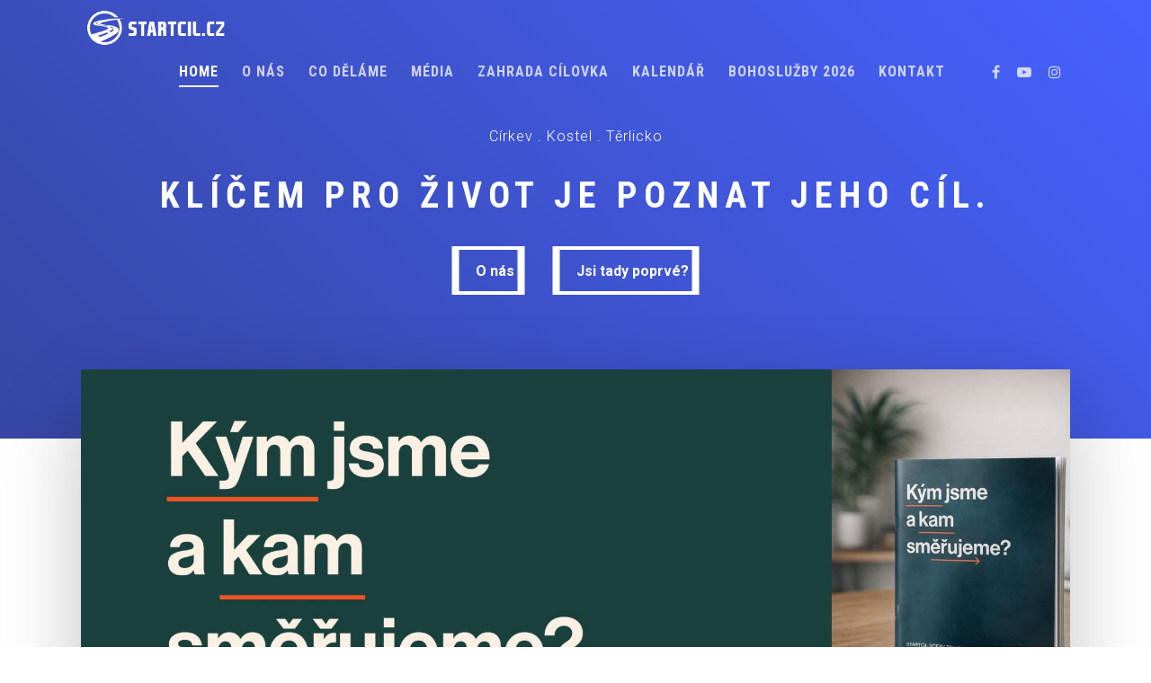

--- FILE ---
content_type: text/html; charset=utf-8
request_url: https://www.google.com/recaptcha/api2/anchor?ar=1&k=6LefO9YZAAAAAN7Ns7vjTt3oTG-qJQZW5Tv3YZpg&co=aHR0cHM6Ly9zdGFydGNpbC5jejo0NDM.&hl=en&v=PoyoqOPhxBO7pBk68S4YbpHZ&size=invisible&anchor-ms=20000&execute-ms=30000&cb=ycod8pu50wtj
body_size: 48916
content:
<!DOCTYPE HTML><html dir="ltr" lang="en"><head><meta http-equiv="Content-Type" content="text/html; charset=UTF-8">
<meta http-equiv="X-UA-Compatible" content="IE=edge">
<title>reCAPTCHA</title>
<style type="text/css">
/* cyrillic-ext */
@font-face {
  font-family: 'Roboto';
  font-style: normal;
  font-weight: 400;
  font-stretch: 100%;
  src: url(//fonts.gstatic.com/s/roboto/v48/KFO7CnqEu92Fr1ME7kSn66aGLdTylUAMa3GUBHMdazTgWw.woff2) format('woff2');
  unicode-range: U+0460-052F, U+1C80-1C8A, U+20B4, U+2DE0-2DFF, U+A640-A69F, U+FE2E-FE2F;
}
/* cyrillic */
@font-face {
  font-family: 'Roboto';
  font-style: normal;
  font-weight: 400;
  font-stretch: 100%;
  src: url(//fonts.gstatic.com/s/roboto/v48/KFO7CnqEu92Fr1ME7kSn66aGLdTylUAMa3iUBHMdazTgWw.woff2) format('woff2');
  unicode-range: U+0301, U+0400-045F, U+0490-0491, U+04B0-04B1, U+2116;
}
/* greek-ext */
@font-face {
  font-family: 'Roboto';
  font-style: normal;
  font-weight: 400;
  font-stretch: 100%;
  src: url(//fonts.gstatic.com/s/roboto/v48/KFO7CnqEu92Fr1ME7kSn66aGLdTylUAMa3CUBHMdazTgWw.woff2) format('woff2');
  unicode-range: U+1F00-1FFF;
}
/* greek */
@font-face {
  font-family: 'Roboto';
  font-style: normal;
  font-weight: 400;
  font-stretch: 100%;
  src: url(//fonts.gstatic.com/s/roboto/v48/KFO7CnqEu92Fr1ME7kSn66aGLdTylUAMa3-UBHMdazTgWw.woff2) format('woff2');
  unicode-range: U+0370-0377, U+037A-037F, U+0384-038A, U+038C, U+038E-03A1, U+03A3-03FF;
}
/* math */
@font-face {
  font-family: 'Roboto';
  font-style: normal;
  font-weight: 400;
  font-stretch: 100%;
  src: url(//fonts.gstatic.com/s/roboto/v48/KFO7CnqEu92Fr1ME7kSn66aGLdTylUAMawCUBHMdazTgWw.woff2) format('woff2');
  unicode-range: U+0302-0303, U+0305, U+0307-0308, U+0310, U+0312, U+0315, U+031A, U+0326-0327, U+032C, U+032F-0330, U+0332-0333, U+0338, U+033A, U+0346, U+034D, U+0391-03A1, U+03A3-03A9, U+03B1-03C9, U+03D1, U+03D5-03D6, U+03F0-03F1, U+03F4-03F5, U+2016-2017, U+2034-2038, U+203C, U+2040, U+2043, U+2047, U+2050, U+2057, U+205F, U+2070-2071, U+2074-208E, U+2090-209C, U+20D0-20DC, U+20E1, U+20E5-20EF, U+2100-2112, U+2114-2115, U+2117-2121, U+2123-214F, U+2190, U+2192, U+2194-21AE, U+21B0-21E5, U+21F1-21F2, U+21F4-2211, U+2213-2214, U+2216-22FF, U+2308-230B, U+2310, U+2319, U+231C-2321, U+2336-237A, U+237C, U+2395, U+239B-23B7, U+23D0, U+23DC-23E1, U+2474-2475, U+25AF, U+25B3, U+25B7, U+25BD, U+25C1, U+25CA, U+25CC, U+25FB, U+266D-266F, U+27C0-27FF, U+2900-2AFF, U+2B0E-2B11, U+2B30-2B4C, U+2BFE, U+3030, U+FF5B, U+FF5D, U+1D400-1D7FF, U+1EE00-1EEFF;
}
/* symbols */
@font-face {
  font-family: 'Roboto';
  font-style: normal;
  font-weight: 400;
  font-stretch: 100%;
  src: url(//fonts.gstatic.com/s/roboto/v48/KFO7CnqEu92Fr1ME7kSn66aGLdTylUAMaxKUBHMdazTgWw.woff2) format('woff2');
  unicode-range: U+0001-000C, U+000E-001F, U+007F-009F, U+20DD-20E0, U+20E2-20E4, U+2150-218F, U+2190, U+2192, U+2194-2199, U+21AF, U+21E6-21F0, U+21F3, U+2218-2219, U+2299, U+22C4-22C6, U+2300-243F, U+2440-244A, U+2460-24FF, U+25A0-27BF, U+2800-28FF, U+2921-2922, U+2981, U+29BF, U+29EB, U+2B00-2BFF, U+4DC0-4DFF, U+FFF9-FFFB, U+10140-1018E, U+10190-1019C, U+101A0, U+101D0-101FD, U+102E0-102FB, U+10E60-10E7E, U+1D2C0-1D2D3, U+1D2E0-1D37F, U+1F000-1F0FF, U+1F100-1F1AD, U+1F1E6-1F1FF, U+1F30D-1F30F, U+1F315, U+1F31C, U+1F31E, U+1F320-1F32C, U+1F336, U+1F378, U+1F37D, U+1F382, U+1F393-1F39F, U+1F3A7-1F3A8, U+1F3AC-1F3AF, U+1F3C2, U+1F3C4-1F3C6, U+1F3CA-1F3CE, U+1F3D4-1F3E0, U+1F3ED, U+1F3F1-1F3F3, U+1F3F5-1F3F7, U+1F408, U+1F415, U+1F41F, U+1F426, U+1F43F, U+1F441-1F442, U+1F444, U+1F446-1F449, U+1F44C-1F44E, U+1F453, U+1F46A, U+1F47D, U+1F4A3, U+1F4B0, U+1F4B3, U+1F4B9, U+1F4BB, U+1F4BF, U+1F4C8-1F4CB, U+1F4D6, U+1F4DA, U+1F4DF, U+1F4E3-1F4E6, U+1F4EA-1F4ED, U+1F4F7, U+1F4F9-1F4FB, U+1F4FD-1F4FE, U+1F503, U+1F507-1F50B, U+1F50D, U+1F512-1F513, U+1F53E-1F54A, U+1F54F-1F5FA, U+1F610, U+1F650-1F67F, U+1F687, U+1F68D, U+1F691, U+1F694, U+1F698, U+1F6AD, U+1F6B2, U+1F6B9-1F6BA, U+1F6BC, U+1F6C6-1F6CF, U+1F6D3-1F6D7, U+1F6E0-1F6EA, U+1F6F0-1F6F3, U+1F6F7-1F6FC, U+1F700-1F7FF, U+1F800-1F80B, U+1F810-1F847, U+1F850-1F859, U+1F860-1F887, U+1F890-1F8AD, U+1F8B0-1F8BB, U+1F8C0-1F8C1, U+1F900-1F90B, U+1F93B, U+1F946, U+1F984, U+1F996, U+1F9E9, U+1FA00-1FA6F, U+1FA70-1FA7C, U+1FA80-1FA89, U+1FA8F-1FAC6, U+1FACE-1FADC, U+1FADF-1FAE9, U+1FAF0-1FAF8, U+1FB00-1FBFF;
}
/* vietnamese */
@font-face {
  font-family: 'Roboto';
  font-style: normal;
  font-weight: 400;
  font-stretch: 100%;
  src: url(//fonts.gstatic.com/s/roboto/v48/KFO7CnqEu92Fr1ME7kSn66aGLdTylUAMa3OUBHMdazTgWw.woff2) format('woff2');
  unicode-range: U+0102-0103, U+0110-0111, U+0128-0129, U+0168-0169, U+01A0-01A1, U+01AF-01B0, U+0300-0301, U+0303-0304, U+0308-0309, U+0323, U+0329, U+1EA0-1EF9, U+20AB;
}
/* latin-ext */
@font-face {
  font-family: 'Roboto';
  font-style: normal;
  font-weight: 400;
  font-stretch: 100%;
  src: url(//fonts.gstatic.com/s/roboto/v48/KFO7CnqEu92Fr1ME7kSn66aGLdTylUAMa3KUBHMdazTgWw.woff2) format('woff2');
  unicode-range: U+0100-02BA, U+02BD-02C5, U+02C7-02CC, U+02CE-02D7, U+02DD-02FF, U+0304, U+0308, U+0329, U+1D00-1DBF, U+1E00-1E9F, U+1EF2-1EFF, U+2020, U+20A0-20AB, U+20AD-20C0, U+2113, U+2C60-2C7F, U+A720-A7FF;
}
/* latin */
@font-face {
  font-family: 'Roboto';
  font-style: normal;
  font-weight: 400;
  font-stretch: 100%;
  src: url(//fonts.gstatic.com/s/roboto/v48/KFO7CnqEu92Fr1ME7kSn66aGLdTylUAMa3yUBHMdazQ.woff2) format('woff2');
  unicode-range: U+0000-00FF, U+0131, U+0152-0153, U+02BB-02BC, U+02C6, U+02DA, U+02DC, U+0304, U+0308, U+0329, U+2000-206F, U+20AC, U+2122, U+2191, U+2193, U+2212, U+2215, U+FEFF, U+FFFD;
}
/* cyrillic-ext */
@font-face {
  font-family: 'Roboto';
  font-style: normal;
  font-weight: 500;
  font-stretch: 100%;
  src: url(//fonts.gstatic.com/s/roboto/v48/KFO7CnqEu92Fr1ME7kSn66aGLdTylUAMa3GUBHMdazTgWw.woff2) format('woff2');
  unicode-range: U+0460-052F, U+1C80-1C8A, U+20B4, U+2DE0-2DFF, U+A640-A69F, U+FE2E-FE2F;
}
/* cyrillic */
@font-face {
  font-family: 'Roboto';
  font-style: normal;
  font-weight: 500;
  font-stretch: 100%;
  src: url(//fonts.gstatic.com/s/roboto/v48/KFO7CnqEu92Fr1ME7kSn66aGLdTylUAMa3iUBHMdazTgWw.woff2) format('woff2');
  unicode-range: U+0301, U+0400-045F, U+0490-0491, U+04B0-04B1, U+2116;
}
/* greek-ext */
@font-face {
  font-family: 'Roboto';
  font-style: normal;
  font-weight: 500;
  font-stretch: 100%;
  src: url(//fonts.gstatic.com/s/roboto/v48/KFO7CnqEu92Fr1ME7kSn66aGLdTylUAMa3CUBHMdazTgWw.woff2) format('woff2');
  unicode-range: U+1F00-1FFF;
}
/* greek */
@font-face {
  font-family: 'Roboto';
  font-style: normal;
  font-weight: 500;
  font-stretch: 100%;
  src: url(//fonts.gstatic.com/s/roboto/v48/KFO7CnqEu92Fr1ME7kSn66aGLdTylUAMa3-UBHMdazTgWw.woff2) format('woff2');
  unicode-range: U+0370-0377, U+037A-037F, U+0384-038A, U+038C, U+038E-03A1, U+03A3-03FF;
}
/* math */
@font-face {
  font-family: 'Roboto';
  font-style: normal;
  font-weight: 500;
  font-stretch: 100%;
  src: url(//fonts.gstatic.com/s/roboto/v48/KFO7CnqEu92Fr1ME7kSn66aGLdTylUAMawCUBHMdazTgWw.woff2) format('woff2');
  unicode-range: U+0302-0303, U+0305, U+0307-0308, U+0310, U+0312, U+0315, U+031A, U+0326-0327, U+032C, U+032F-0330, U+0332-0333, U+0338, U+033A, U+0346, U+034D, U+0391-03A1, U+03A3-03A9, U+03B1-03C9, U+03D1, U+03D5-03D6, U+03F0-03F1, U+03F4-03F5, U+2016-2017, U+2034-2038, U+203C, U+2040, U+2043, U+2047, U+2050, U+2057, U+205F, U+2070-2071, U+2074-208E, U+2090-209C, U+20D0-20DC, U+20E1, U+20E5-20EF, U+2100-2112, U+2114-2115, U+2117-2121, U+2123-214F, U+2190, U+2192, U+2194-21AE, U+21B0-21E5, U+21F1-21F2, U+21F4-2211, U+2213-2214, U+2216-22FF, U+2308-230B, U+2310, U+2319, U+231C-2321, U+2336-237A, U+237C, U+2395, U+239B-23B7, U+23D0, U+23DC-23E1, U+2474-2475, U+25AF, U+25B3, U+25B7, U+25BD, U+25C1, U+25CA, U+25CC, U+25FB, U+266D-266F, U+27C0-27FF, U+2900-2AFF, U+2B0E-2B11, U+2B30-2B4C, U+2BFE, U+3030, U+FF5B, U+FF5D, U+1D400-1D7FF, U+1EE00-1EEFF;
}
/* symbols */
@font-face {
  font-family: 'Roboto';
  font-style: normal;
  font-weight: 500;
  font-stretch: 100%;
  src: url(//fonts.gstatic.com/s/roboto/v48/KFO7CnqEu92Fr1ME7kSn66aGLdTylUAMaxKUBHMdazTgWw.woff2) format('woff2');
  unicode-range: U+0001-000C, U+000E-001F, U+007F-009F, U+20DD-20E0, U+20E2-20E4, U+2150-218F, U+2190, U+2192, U+2194-2199, U+21AF, U+21E6-21F0, U+21F3, U+2218-2219, U+2299, U+22C4-22C6, U+2300-243F, U+2440-244A, U+2460-24FF, U+25A0-27BF, U+2800-28FF, U+2921-2922, U+2981, U+29BF, U+29EB, U+2B00-2BFF, U+4DC0-4DFF, U+FFF9-FFFB, U+10140-1018E, U+10190-1019C, U+101A0, U+101D0-101FD, U+102E0-102FB, U+10E60-10E7E, U+1D2C0-1D2D3, U+1D2E0-1D37F, U+1F000-1F0FF, U+1F100-1F1AD, U+1F1E6-1F1FF, U+1F30D-1F30F, U+1F315, U+1F31C, U+1F31E, U+1F320-1F32C, U+1F336, U+1F378, U+1F37D, U+1F382, U+1F393-1F39F, U+1F3A7-1F3A8, U+1F3AC-1F3AF, U+1F3C2, U+1F3C4-1F3C6, U+1F3CA-1F3CE, U+1F3D4-1F3E0, U+1F3ED, U+1F3F1-1F3F3, U+1F3F5-1F3F7, U+1F408, U+1F415, U+1F41F, U+1F426, U+1F43F, U+1F441-1F442, U+1F444, U+1F446-1F449, U+1F44C-1F44E, U+1F453, U+1F46A, U+1F47D, U+1F4A3, U+1F4B0, U+1F4B3, U+1F4B9, U+1F4BB, U+1F4BF, U+1F4C8-1F4CB, U+1F4D6, U+1F4DA, U+1F4DF, U+1F4E3-1F4E6, U+1F4EA-1F4ED, U+1F4F7, U+1F4F9-1F4FB, U+1F4FD-1F4FE, U+1F503, U+1F507-1F50B, U+1F50D, U+1F512-1F513, U+1F53E-1F54A, U+1F54F-1F5FA, U+1F610, U+1F650-1F67F, U+1F687, U+1F68D, U+1F691, U+1F694, U+1F698, U+1F6AD, U+1F6B2, U+1F6B9-1F6BA, U+1F6BC, U+1F6C6-1F6CF, U+1F6D3-1F6D7, U+1F6E0-1F6EA, U+1F6F0-1F6F3, U+1F6F7-1F6FC, U+1F700-1F7FF, U+1F800-1F80B, U+1F810-1F847, U+1F850-1F859, U+1F860-1F887, U+1F890-1F8AD, U+1F8B0-1F8BB, U+1F8C0-1F8C1, U+1F900-1F90B, U+1F93B, U+1F946, U+1F984, U+1F996, U+1F9E9, U+1FA00-1FA6F, U+1FA70-1FA7C, U+1FA80-1FA89, U+1FA8F-1FAC6, U+1FACE-1FADC, U+1FADF-1FAE9, U+1FAF0-1FAF8, U+1FB00-1FBFF;
}
/* vietnamese */
@font-face {
  font-family: 'Roboto';
  font-style: normal;
  font-weight: 500;
  font-stretch: 100%;
  src: url(//fonts.gstatic.com/s/roboto/v48/KFO7CnqEu92Fr1ME7kSn66aGLdTylUAMa3OUBHMdazTgWw.woff2) format('woff2');
  unicode-range: U+0102-0103, U+0110-0111, U+0128-0129, U+0168-0169, U+01A0-01A1, U+01AF-01B0, U+0300-0301, U+0303-0304, U+0308-0309, U+0323, U+0329, U+1EA0-1EF9, U+20AB;
}
/* latin-ext */
@font-face {
  font-family: 'Roboto';
  font-style: normal;
  font-weight: 500;
  font-stretch: 100%;
  src: url(//fonts.gstatic.com/s/roboto/v48/KFO7CnqEu92Fr1ME7kSn66aGLdTylUAMa3KUBHMdazTgWw.woff2) format('woff2');
  unicode-range: U+0100-02BA, U+02BD-02C5, U+02C7-02CC, U+02CE-02D7, U+02DD-02FF, U+0304, U+0308, U+0329, U+1D00-1DBF, U+1E00-1E9F, U+1EF2-1EFF, U+2020, U+20A0-20AB, U+20AD-20C0, U+2113, U+2C60-2C7F, U+A720-A7FF;
}
/* latin */
@font-face {
  font-family: 'Roboto';
  font-style: normal;
  font-weight: 500;
  font-stretch: 100%;
  src: url(//fonts.gstatic.com/s/roboto/v48/KFO7CnqEu92Fr1ME7kSn66aGLdTylUAMa3yUBHMdazQ.woff2) format('woff2');
  unicode-range: U+0000-00FF, U+0131, U+0152-0153, U+02BB-02BC, U+02C6, U+02DA, U+02DC, U+0304, U+0308, U+0329, U+2000-206F, U+20AC, U+2122, U+2191, U+2193, U+2212, U+2215, U+FEFF, U+FFFD;
}
/* cyrillic-ext */
@font-face {
  font-family: 'Roboto';
  font-style: normal;
  font-weight: 900;
  font-stretch: 100%;
  src: url(//fonts.gstatic.com/s/roboto/v48/KFO7CnqEu92Fr1ME7kSn66aGLdTylUAMa3GUBHMdazTgWw.woff2) format('woff2');
  unicode-range: U+0460-052F, U+1C80-1C8A, U+20B4, U+2DE0-2DFF, U+A640-A69F, U+FE2E-FE2F;
}
/* cyrillic */
@font-face {
  font-family: 'Roboto';
  font-style: normal;
  font-weight: 900;
  font-stretch: 100%;
  src: url(//fonts.gstatic.com/s/roboto/v48/KFO7CnqEu92Fr1ME7kSn66aGLdTylUAMa3iUBHMdazTgWw.woff2) format('woff2');
  unicode-range: U+0301, U+0400-045F, U+0490-0491, U+04B0-04B1, U+2116;
}
/* greek-ext */
@font-face {
  font-family: 'Roboto';
  font-style: normal;
  font-weight: 900;
  font-stretch: 100%;
  src: url(//fonts.gstatic.com/s/roboto/v48/KFO7CnqEu92Fr1ME7kSn66aGLdTylUAMa3CUBHMdazTgWw.woff2) format('woff2');
  unicode-range: U+1F00-1FFF;
}
/* greek */
@font-face {
  font-family: 'Roboto';
  font-style: normal;
  font-weight: 900;
  font-stretch: 100%;
  src: url(//fonts.gstatic.com/s/roboto/v48/KFO7CnqEu92Fr1ME7kSn66aGLdTylUAMa3-UBHMdazTgWw.woff2) format('woff2');
  unicode-range: U+0370-0377, U+037A-037F, U+0384-038A, U+038C, U+038E-03A1, U+03A3-03FF;
}
/* math */
@font-face {
  font-family: 'Roboto';
  font-style: normal;
  font-weight: 900;
  font-stretch: 100%;
  src: url(//fonts.gstatic.com/s/roboto/v48/KFO7CnqEu92Fr1ME7kSn66aGLdTylUAMawCUBHMdazTgWw.woff2) format('woff2');
  unicode-range: U+0302-0303, U+0305, U+0307-0308, U+0310, U+0312, U+0315, U+031A, U+0326-0327, U+032C, U+032F-0330, U+0332-0333, U+0338, U+033A, U+0346, U+034D, U+0391-03A1, U+03A3-03A9, U+03B1-03C9, U+03D1, U+03D5-03D6, U+03F0-03F1, U+03F4-03F5, U+2016-2017, U+2034-2038, U+203C, U+2040, U+2043, U+2047, U+2050, U+2057, U+205F, U+2070-2071, U+2074-208E, U+2090-209C, U+20D0-20DC, U+20E1, U+20E5-20EF, U+2100-2112, U+2114-2115, U+2117-2121, U+2123-214F, U+2190, U+2192, U+2194-21AE, U+21B0-21E5, U+21F1-21F2, U+21F4-2211, U+2213-2214, U+2216-22FF, U+2308-230B, U+2310, U+2319, U+231C-2321, U+2336-237A, U+237C, U+2395, U+239B-23B7, U+23D0, U+23DC-23E1, U+2474-2475, U+25AF, U+25B3, U+25B7, U+25BD, U+25C1, U+25CA, U+25CC, U+25FB, U+266D-266F, U+27C0-27FF, U+2900-2AFF, U+2B0E-2B11, U+2B30-2B4C, U+2BFE, U+3030, U+FF5B, U+FF5D, U+1D400-1D7FF, U+1EE00-1EEFF;
}
/* symbols */
@font-face {
  font-family: 'Roboto';
  font-style: normal;
  font-weight: 900;
  font-stretch: 100%;
  src: url(//fonts.gstatic.com/s/roboto/v48/KFO7CnqEu92Fr1ME7kSn66aGLdTylUAMaxKUBHMdazTgWw.woff2) format('woff2');
  unicode-range: U+0001-000C, U+000E-001F, U+007F-009F, U+20DD-20E0, U+20E2-20E4, U+2150-218F, U+2190, U+2192, U+2194-2199, U+21AF, U+21E6-21F0, U+21F3, U+2218-2219, U+2299, U+22C4-22C6, U+2300-243F, U+2440-244A, U+2460-24FF, U+25A0-27BF, U+2800-28FF, U+2921-2922, U+2981, U+29BF, U+29EB, U+2B00-2BFF, U+4DC0-4DFF, U+FFF9-FFFB, U+10140-1018E, U+10190-1019C, U+101A0, U+101D0-101FD, U+102E0-102FB, U+10E60-10E7E, U+1D2C0-1D2D3, U+1D2E0-1D37F, U+1F000-1F0FF, U+1F100-1F1AD, U+1F1E6-1F1FF, U+1F30D-1F30F, U+1F315, U+1F31C, U+1F31E, U+1F320-1F32C, U+1F336, U+1F378, U+1F37D, U+1F382, U+1F393-1F39F, U+1F3A7-1F3A8, U+1F3AC-1F3AF, U+1F3C2, U+1F3C4-1F3C6, U+1F3CA-1F3CE, U+1F3D4-1F3E0, U+1F3ED, U+1F3F1-1F3F3, U+1F3F5-1F3F7, U+1F408, U+1F415, U+1F41F, U+1F426, U+1F43F, U+1F441-1F442, U+1F444, U+1F446-1F449, U+1F44C-1F44E, U+1F453, U+1F46A, U+1F47D, U+1F4A3, U+1F4B0, U+1F4B3, U+1F4B9, U+1F4BB, U+1F4BF, U+1F4C8-1F4CB, U+1F4D6, U+1F4DA, U+1F4DF, U+1F4E3-1F4E6, U+1F4EA-1F4ED, U+1F4F7, U+1F4F9-1F4FB, U+1F4FD-1F4FE, U+1F503, U+1F507-1F50B, U+1F50D, U+1F512-1F513, U+1F53E-1F54A, U+1F54F-1F5FA, U+1F610, U+1F650-1F67F, U+1F687, U+1F68D, U+1F691, U+1F694, U+1F698, U+1F6AD, U+1F6B2, U+1F6B9-1F6BA, U+1F6BC, U+1F6C6-1F6CF, U+1F6D3-1F6D7, U+1F6E0-1F6EA, U+1F6F0-1F6F3, U+1F6F7-1F6FC, U+1F700-1F7FF, U+1F800-1F80B, U+1F810-1F847, U+1F850-1F859, U+1F860-1F887, U+1F890-1F8AD, U+1F8B0-1F8BB, U+1F8C0-1F8C1, U+1F900-1F90B, U+1F93B, U+1F946, U+1F984, U+1F996, U+1F9E9, U+1FA00-1FA6F, U+1FA70-1FA7C, U+1FA80-1FA89, U+1FA8F-1FAC6, U+1FACE-1FADC, U+1FADF-1FAE9, U+1FAF0-1FAF8, U+1FB00-1FBFF;
}
/* vietnamese */
@font-face {
  font-family: 'Roboto';
  font-style: normal;
  font-weight: 900;
  font-stretch: 100%;
  src: url(//fonts.gstatic.com/s/roboto/v48/KFO7CnqEu92Fr1ME7kSn66aGLdTylUAMa3OUBHMdazTgWw.woff2) format('woff2');
  unicode-range: U+0102-0103, U+0110-0111, U+0128-0129, U+0168-0169, U+01A0-01A1, U+01AF-01B0, U+0300-0301, U+0303-0304, U+0308-0309, U+0323, U+0329, U+1EA0-1EF9, U+20AB;
}
/* latin-ext */
@font-face {
  font-family: 'Roboto';
  font-style: normal;
  font-weight: 900;
  font-stretch: 100%;
  src: url(//fonts.gstatic.com/s/roboto/v48/KFO7CnqEu92Fr1ME7kSn66aGLdTylUAMa3KUBHMdazTgWw.woff2) format('woff2');
  unicode-range: U+0100-02BA, U+02BD-02C5, U+02C7-02CC, U+02CE-02D7, U+02DD-02FF, U+0304, U+0308, U+0329, U+1D00-1DBF, U+1E00-1E9F, U+1EF2-1EFF, U+2020, U+20A0-20AB, U+20AD-20C0, U+2113, U+2C60-2C7F, U+A720-A7FF;
}
/* latin */
@font-face {
  font-family: 'Roboto';
  font-style: normal;
  font-weight: 900;
  font-stretch: 100%;
  src: url(//fonts.gstatic.com/s/roboto/v48/KFO7CnqEu92Fr1ME7kSn66aGLdTylUAMa3yUBHMdazQ.woff2) format('woff2');
  unicode-range: U+0000-00FF, U+0131, U+0152-0153, U+02BB-02BC, U+02C6, U+02DA, U+02DC, U+0304, U+0308, U+0329, U+2000-206F, U+20AC, U+2122, U+2191, U+2193, U+2212, U+2215, U+FEFF, U+FFFD;
}

</style>
<link rel="stylesheet" type="text/css" href="https://www.gstatic.com/recaptcha/releases/PoyoqOPhxBO7pBk68S4YbpHZ/styles__ltr.css">
<script nonce="Lm64nSNBX01XPqvWBIIOHA" type="text/javascript">window['__recaptcha_api'] = 'https://www.google.com/recaptcha/api2/';</script>
<script type="text/javascript" src="https://www.gstatic.com/recaptcha/releases/PoyoqOPhxBO7pBk68S4YbpHZ/recaptcha__en.js" nonce="Lm64nSNBX01XPqvWBIIOHA">
      
    </script></head>
<body><div id="rc-anchor-alert" class="rc-anchor-alert"></div>
<input type="hidden" id="recaptcha-token" value="[base64]">
<script type="text/javascript" nonce="Lm64nSNBX01XPqvWBIIOHA">
      recaptcha.anchor.Main.init("[\x22ainput\x22,[\x22bgdata\x22,\x22\x22,\[base64]/[base64]/[base64]/ZyhXLGgpOnEoW04sMjEsbF0sVywwKSxoKSxmYWxzZSxmYWxzZSl9Y2F0Y2goayl7RygzNTgsVyk/[base64]/[base64]/[base64]/[base64]/[base64]/[base64]/[base64]/bmV3IEJbT10oRFswXSk6dz09Mj9uZXcgQltPXShEWzBdLERbMV0pOnc9PTM/bmV3IEJbT10oRFswXSxEWzFdLERbMl0pOnc9PTQ/[base64]/[base64]/[base64]/[base64]/[base64]\\u003d\x22,\[base64]\x22,\[base64]/DkwI1BcOCGVnCpH7DmVM9GMKXFBsdw7tuLitbHMOxwpXCtcKHRcKqw5vDmnAEwqQewrLClhnDvMOEwppiwoHDtQzDgyXDvFl8cMOwP0rCqjTDjz/[base64]/[base64]/CnsO2w7I/XMKAFMK1w68ewrpewp1ew6bCicKDTjfCriTCo8OuQ8KMw78fw43CgsOFw7vDvDLChVLDuC0uOcKewp4lwo41w7dCcMOMc8O4wp/DssOhQh/CnF/[base64]/S3TCs8ONw4saw4ZIw4Enw4YTw4TDr0nCl8K/w5LDn8Ktw43Dn8Odw6VMwrfDlC3Dr0oGwp3DoRXCnMOGOQFfWgLDrkPCqlA2GXljw6jChsKDwpjDm8OeBcOpORcVw7B4w5pjw5rDkcKAw7Z7L8ORVUg1EcO1w4Qgw7A6Sy1aw7c3csOTw7IrwrDCiMKcw6wswo7DhMOiasOwA8KefsKMw4/Do8OHwrgSRytdU0ozS8Kxw6jDgMKEw5HCi8O0w5Nvwpk0DkYfbQTCuQ9Cw698N8OWwpnCqgXDp8OCWzfCt8KFwonCksKifMOZw47DrMOsw7HCrH7ChUMdwo/[base64]/DtSLCoQlJwq0twp9OCwkNwpbDicK7d1lGdMO7w7RdNmEOwrtUGgfCiFlKUcOSwokqw6dtKcO5KMKKdBsvw7TDhh1bJQk5esOWw7kTNcKzw6/CvnkNwrrCi8K1w7FMw5B9wr/Cm8K7w5/CssKdDUrDmcOPwpBIwpNHwrRjwoFzZsKbScKzw4sxw6k/Jw/Crl/Cr8K9ZsOudA0swqsLJMKvQxzCghA0WcOBAcKPVcKDT8Oow4bCsMOvwrTCisK+ecKCLsOvwpbCpwcMwpDDnGrDjMKlcRbCoG41a8OmZMOEw5TCvicDO8KMI8Ocw4dUQsOHCwcPWn/Ckg4ww4XDu8K4w6c/woI1BAd5LDTDhVfCo8KnwrgDVFYAw6rDrRPCsnt6N1ADVsOwwpVBPB9vDcOPw6fDmsO6C8KFw7E+NFsbS8ORw740FMKRw5vDiMOeIMORKC1TwqjDhijDi8OmLD/DssOHTHcOw6rDiHfDvETDrCE2wrdqwowqw5J9w77CgiLCvgvDqSNbw6YUw4oiw7fDrMKtw7PCtcOeFn/Ds8OQbBI5w4J8wrRHwqB7w4UFEHNzw7LDoMOkw4vCqMK1wphIX05fwq5TUUDClsOAwoPClcKEwpoBw5k+EXZhLBFfTnBzw7huwrnCicK4wojCjjXDuMKdw4vDoFFmw7tHw49dw7PDmAjDkMKiw5zCkMOWwr7CsTszZcK0dsKww7tvVcKSwpfDv8OPMMOJWsK9wo/Cp0ELw5p+w5vDn8K4BsOhMmfCqcOmwr1kw5vDocOUw7rDkXkcw57DtMOww6A4woDCoHxSwqxhB8OgwoTDg8K3KDTDg8OCwrVkW8ONc8OVwonDpUHDoB4cwqTDvF9ww5xXG8KiwqEyKMKcQ8OtOGQww695T8OgcsKnGcKaVcKhVMK1YwNLwoVkworCo8Otwo/Cu8OuLsOoasOzb8K2wrXDowMaLsOHF8KqLsKFwrozw7fDrVTCpSNwwoxaV13Du1ZoYlzCg8KUw5o0w5ESAMK+McKLw6DCr8KXCxrCk8OzUsOTRDBeJMOKcgRaIsOuw7Qhw53DgzLDvybDoylBGHMuV8Kjwr7DrcKKYn7DnMKOCcODU8Odw7/DgVILbzZCwrfDpcOGwpNow7TDimjCnQ7DgFMyw7XCt33Duz/Cmksuw5EUYVFwwrTDiBfDucOow4DCmiDDlMOEIsOHMMKawpQuUW89w6dHw7AWUA/DpFvCpn3DsGzClADCoMKVKsOmw7MGwpTDi2bDqcKPwrF/wqHDrMONAlZbDsKDE8KkwoAPwoRMw5wlOxPCkBTDuMO6A17CqcOTPhZ2w54wNcK/w5ABw6hJQmYHw4DDljDDvmfDs8OBB8OuAGbChhpiWcKgw4/DlsOpw7PDmDVtIh/DpmDCt8OXw5/DlnvCsjzClcKEcDnDqHfDiFLDkzDDomvDjsKlwog4RsK+U3PCnTVRKj3CicKsw6MZwpAPc8O1wqlSwoLCpsKew64Dwq/DosKuw4XCmkXDpTECwqPDgi3ClA02U0NhXnYFw5dMQsO6wplZw6RnwrjDjRPDsCEVW3Rowo7Ci8KIEg0tw57DvcKiw4PCvsOCFzPCrsK/dU3CuTzDn1nDs8OQw7LCsChEw64bVQ94EsKaB0XDs0N3eVTCn8KJwqPDlsKURRTDqsO2w4stK8K7w7nDqMOBw7vCpcKdLcO4w5Nyw40WwqbDi8KJw6PDvsKLw7DCisKVwqvCmBhrBx7DksONZMOpeXotw5QhwrTCksKVw67DsR7CpMK8wqjDnz1sJRMiLE7CnU/DhcOUw6VMwpATI8KbwoXCv8Oww4skw7Vzw6s2wo8jwo5ICMO0BsKCAcO6DMKaw5UbA8OLXMO/[base64]/U27DiXFjw6zCtAJhwr8wJjB/McOlBsKOwq0ML8KZIiQXwrcARMOtw4wLacKxw5ZTwp0tPSPDtcOOw41kdcKUw7JpX8O5fz/CuQ/CjDDDhwDCvHDCs3p7KcOeVsOmw4glChw4NsKWwp3CmxwJVcKWw7VKHsOqEsO9wpM+wrYawqoFwpvDhETCvMOYacKMEsOFCyLDtMKLw6BQDE/DvH58w5Z8w4zDvGgYw6wkchFAaHPDkyMWCcKvK8K5w45Wd8O6w5vCmsO2w5kvNTnCjsKqw7jDq8KVcsKgPS5ubm09wqIqw7Uyw4NSw63CnRPCiMOBw64wwpZyBsOdGSjCnBVUwpDCrMO9wrvCjwPCgF81LcKsIcKNecOBccOCXG3CqgNeCik/[base64]/w58fw5vDrB1mekhfFcKuwolawpFGw7Ezw5zCoGPCpSHCl8OJw7zDukwJUMK/wqnDtQYlacOFw4DDl8KZw7PDn0DCtUt5RcOkEcKaAsKIw5nDosK/DwRwwrHCj8Ovc2EjLcOANSXCvDkbwoVAb3RmacOfXkzDi0/Ct8OQD8OjcyPCpnEkYcKTVsKuw5rDrUBRWsKRwpTCgcKewqTDowVhwqFlF8Ovwo08PmPCoCBfKjZ1w60MwpFFaMOULiF0RsKcSGDClX0QYsOnw50rw4HCscOeW8OQw67Dh8KPwpA1AQbDpMKWwqjCgk/[base64]/DksO5LcKZwpjDvMOgw4fDmsK/w6NZwqoUw7dBaBLCjwLDonxWT8KnUsObScKAw6bDmlk8w7FQUCXCjgIYw6wfE1jDicKEwoDCucKRwpLDmFJ+w6TCusOvXMOOw5F8w7UxLMKdw6BwJsKywrPDqUHCmMKpw5HCnyw/MMKMw5lvPDfDvsKQDUHCm8O2Hl8sciXDi2DDqEtsw6EodsKFYsO8w7rClcKfOEjDusKYwqDDhcK8w5FNw7NaKMKzwrjCmsK7w6jDsEjCpMKfP19+R1HCgcOowpoeWiI4wq3Cp15Md8Ozw54UdsK5WULCvjTCgl/DnVMNFjDDuMOLwqVPOMOeIz7CuMK3FHJMwrPDncKGwq7CnFjDi29Kw4IpcsKkKcOCViETwo/CsCHDq8OYKGrDlVVVw6/DksKFwotMDsK5dhzCucKnRXLCkjBoU8KkA8KMwr/DqMKxe8OEHsObFlxawqLClMKywr/[base64]/Cu8K5w7lyX17DnCrCmQxOwpc5J8K5fcONw6dHYEMfUMOmwrd7PsKSVQTCkGPDrkYuKWhjV8Kqwq0jYMK/w6sUwq1jw5/DtWNNwpEMaBHDiMKyeMOQE13DjxlUW3vDtWDDm8OpVcKPbD4KTCjDiMK6wr3CsjrDgj5qw7rCgCDCisOPwrbDtMOaJsOXw4bDrcO6EgwsNMKCw5LDplp9w7TDuFvDpsK/NUbDinNJS08Kw4PCuXfCqsKjwqPCjmBowocaw5R2wowBfFjDrCjDgMKNw4nDssKvR8KvWWd5aC3DhMKQBiHDoVUvworCr3BHw502GFFpXzFKwrXCpMKQJxAmwo7Cv1xEw5Iawo3CjcOdJi/DkcKpwoXCsG7DjxBYw4nCksKVEcKDwo7Ci8Opw55Ewq9hKsOEVMKTPMONwqfCvsKuw7/[base64]/[base64]/DijDDq1QCJDs/VGvDp8K+w45Yfhkaw7HDi8KHw63Cu33CiMO/X2Y8wrfDn0JxEcK3wr/DkcOYd8OkJcKTwobDtXN9BE/DpzPDgcO1woTDu3XCk8OjIBbDlsKuw6YkVVnCkmvDjy3DmyjChw0Jw6jDtU5AbRE3Y8KdZhAXchzCsMKhHHAIRcOpLsOJwp1ew7ZRXsKpXlENw7TDrsKnIE3CqMOQCMOtw6dPwo5vdT9/w5XDqDvDmzNSw5plw6AGLsOUwrlEbyjCh8OGQ1Izw4HCqMKLw4jDrsO0woHDnG7DswvClXrDoXbDrMK0SW7CqXNoB8KrwoNnw7jCjhvDlsO1OHDDhkDDqcKtf8OwP8KmwpDClV59w5MGwpZaIsO7wo5zwpbDjm/CgsKfFXHCrFgmOsOjMErDklYhO0NLY8KbwrPCmMOLw7ZSCkPCvMKGQ2ZKw5laNX/Dj3zCpcKaXcOrWsO0H8K3w7/ClyLDj33Ch8KEw45Bw6VaO8KywqvCpifDqEnDvXHDuUTClwjCglrCh34FZwTDviIERwh/DMKvIBvCn8OUwrfDjsK3wrJrw6o6w5bDvW/[base64]/Di2BqwrPDlTBdbsOrORQvNsOqRcKlLBnDnMOLO8OjwpLCi8K8OBNNwrBeUBdpw4hiw6XClsOKwoPDjy/DucKNw6tJbsOPTEDCscKXcWV5wpnCnFbCvcKkIcKeBlByOwrCpsOEw4DDu2PCuCrDjsORwrYCM8O3wrLCoiDCkCoTw783DMKxw5nCvsKrw4/CgMOXYw/[base64]/dyc7HMK2b8KnL8KbesKOZkAuwqIawrnCjMKlGMO/XsOTwpNeJMOUw7YQw5nCisKZwpsPw6lOwpvDhwpiGjHDjsKJXMKmwqXCo8K0HcK1JcO4DQLCssOow4vCsz9CwqLDkcK9DcOow58dLMOUw7PDpxJWMXQfwoAxUnzDtUt/w4TCosKJwrIPwqXDvcOgwpfCuMKcMXTCjlXDhVzDocKMwqcfLMKDBcKuwrFqYBnDgFLDlE86wogGHwLCmcO5w43DtU5wHjtjw7d2woYnw5o4EDjCoV7Du2I0wq4+w58Jw7VTw67Dq3vDsMKkwpzDvcKLfGMPw4nChVPDhcKXwqDDrAjCg091dWYVwqzDqD/DrllPaMOMUcOtw4UZLcOtw6bCisKpGMOqN1RGGysuasOdRMK5wq9xNWDCvsO0wr1xVQRAwp0ccwTDk0jDrXpmw4DCg8K4TxvCkwByAcOBAMOPwoLDkwokw4pGw4LClQNQD8O4wq3CpMOUwpTDk8OlwrJ9N8K/[base64]/CgsOjw7dRw53Cq3MYQTbCrG/[base64]/[base64]/WcOlMsK4wp0/X0fCs0F7BsOreMOhMsKfwq82c2XCssOybcKMwoTDocOhwrJwLiFtwprCjcK/BMKywo1rTQXDpzjDn8KGAcOKWzxWw5nDiMKAw5kSfcOHwrQbP8Kzw4NtJsO/w5liVMKcRRkywrIbw7TCn8KOw5zCp8K3VsKEwoDCglMGw7jCiHHCssOKe8KuDcOywpEeVMK9CsKTwq89csOuw6LDncO7RUgOw4l5E8OmwoZGw7VQwq3DihLCvW/CpMK3wpHCvcKJwojCrjHCj8Kzw6fDtcK0b8OqXDUJGkg0aXLDpAcvwqHCsCHCg8OzcVJQasKhCVbDuBjCjlfDtcOVKsKBdhbDsMKSYjLChsOGEsOya0vCi0fDuUbDgAJ/aMKpw68nw4PCnMKow5XDn07CqE5uDQJdPXFbV8OyJhBkwpDCrMKbEDkIBcO2cBlGwqrDjsO/wrtywpfDhVjDtT7CvcKsBSfDpHY8HkZAI3ATw48Vw47ChC3CqcKvwpvCvFFLwo7CvVtNw57ClyllDiXCsCTDmcKHw70gw6bCksOgw5/DgsKzw61lbwgMLMKpH3ouw7nCgsOTccOnJcOOFsKbw4/CoiYHGcO6f8OYwqd7woDDvx7DtBDDnMKfw4PCiENuIsOJP2doZyDCjMOZwqUmw5/CkcKxAhPCrE0/KMOMw6R8wrktwrROw53DucK+TQrDpcOiwpLCgUnDiMKJasOxwpRMwqDDvTHClMKxM8KXZkxaHMKywqLDhWhoesK7acOhwrx/YcOWJA8zEsKvJ8O9w6HDjztOEUUPw5HDpcKkckDChsOUw7PDuDjCmHzDgTvCtyNpwqrCtMKQw7vDoioaV0B0wpNQTMKVwqcqwp3DkTfDgw3Dog13fn/DpcK0w4bDmcK1TRfDm3LCgGjDpy/Ci8KETsK/KsOWwotOVcOcw455Q8KFwqszSMKzw41tX016dkfDrMOxCT7CvBTDrXnDvQPDvxcxKsKEYg0Sw4PCusKxw458woQIEMOkfBLDuCbCjMK1w7ZsXFfDucOowokVcMO0wrLDrsK7TsOLwqrCnhc/wp/Dh0U5DMOWwpDClcOyN8KONsOtwpVdJsKHw7pNJMK4wr3DiSDCrsKBMnrDpMK3R8ONEMOZw5HDpcKXbCPDh8OdwrXCgcOnWMKtwoPDmMOEw6lXwpMADRspw7NHUnsRcifChFXDm8OvAcK/VsOFwpE/WMO8UMK+w4EQwq3CvsKTw5vDiiDDhsOIVsKGYhBbaB7Du8OpRMOKw6fCiMOuwot1w5DDiB4jHX3Cmi8FYFQUCHIfw7cZFMO7wpBNUAHCi0/DisODwotjwpBHEMKyH1/[base64]/[base64]/FMKCwqN4wq1Cwph5S8KgBMK9wrxtem5OBlnDtj1GAULDmsK6JcKaEcOIA8KcKmI2w6oAUTXDjC/Ch8OzwoDClcKfwq1OZ2bDr8O+KU3DmglIIkt6OcKvMsK/[base64]/CvB1Pw7bCtMKcKE/[base64]/RMKIw6zCrB/[base64]/Ds1rCocOCw6bCu8OPwpkqwqxAMsO7wocXwqp8H8OFwqIyTcKXwpV5dcKOw7c6w4VtwovCsA/DrwnCoWHDqsOqbMK8w6Nuwp7Di8KkF8OuDBIjK8KRBhh8c8OhZMK1SMOubcODwpPDtErDn8KJw4XCpSbDjQ1nWSPCoBASw4RKw6k2woLCkifDlhLDuMKRJ8OqwrBXwoHDscK6w5bCv1hbKsKTF8Klw6zCmsOlOhNGJUbCgVwlwr/Dg1d5w5DCp0DCvnRdw7cuEE7Cu8Kswod/w73DkxRvJsKYXcKCGsOpLCFhEMO2UsOUw48yaBbDtzvCpcOeTy4bHwMVwoY/Y8ODw4h7w53DlHEew4fDvBbDj8KIw6PDmgXDrTPDjCBywp7DsRB3QsOyCVvCjxrDk8Kvw4R/NzhIwpsJOcKSacK9AUwzGSHDmmfDncKMKsOIDsOxRGjCsMK4fsKCUUDCkg3CoMKULsOxwofDoCZWeDAZwqfDvMO1w6XDk8OOw7/[base64]/[base64]/Dn8OSw6zCssKJwrbDm3hBGcK6w73Cj8KcO0xyw7jDgkBBwprChGl9woTDr8OaBz/[base64]/[base64]/Cr0DDlsOZBsKvLMK+BMOxw6HDusKQw7DCkTfCljwPYFVifkrDgMOhb8OBKsKBBsKdwpQgDm5DWEPCnwHDr3p8wprDvlx6dMKTwpHDrcK1w4xnw5Q0w5jDt8K/w6fCncKWC8OOwozClMOOw60NaGvDjcKzwqjCrsKBCGbCr8KAwoLDgsKSfhXDnRt/[base64]/Ck8KzwrHCmcOAXsOoSB3CuDZtw5nDmUrDn8OwwpEQwofDmcKTPCLDlzUvw53Dq347W1fDkcK5wpw8w47ChxJIKsOEw4Z0wprCi8Kqw5/DniI7wpbCl8OjwoB5wqsHBMOFw7DCq8KiJ8OQFsKXwpHCo8K5wqxow5vClcK0w7xzecK+RsO/M8Oiw5nCgUfCusKPKiTDmmjCtVIJw5jCksKkLsOywoohw5knPUAxwqEUC8KAw6A2Oy0Dw481wqPDiWXDjMKaS1RBw5/CqQU1IcOMwp/CrsOqwpfCunvDqMKAQjNlwrTDk20iZsO3woRjwoDCvcOow7h9w4hywq3ClmVRQhjCpMO1RCZkw7vCgsKWDABiwprCsXTCgiYqMjbCk10nJTrCjGjCoBthHnHCssOAw6vCkzrDom1fJ8KkwoAiMcO7w5Q3w5HCoMONL1FewqXCtl7Cjw/DqFvCnxwsasOSLsO7wrIkw4jDmjV3wqnCtcKNw5bCrCDDugxMHTHCmcO6w4g/[base64]/ClcOPFsOCBMO3w5pqwow3wpMqVjbDo8OwRMKzw4wWw70xwr0fKnZZwo90wrBYN8OULGNswo7Ds8OJwq/[base64]/[base64]/w6fCrcOjwps9w4cfICM8wqcDVARLwrnDk8KQEMK7w43Du8K+w6cSNsKcAy5Cw4MiPMK/[base64]/DosOgJUB2wqPDp8Kmw6xfw6bDlMKUwrPCkklKVEgrwr0mwrrCowRiw6Inw5AVw67DksKpAMKkb8OPwqrCmMKgwp3CvXpqw5vCtMOzfF8nCcKgN2fDqDbCkRXClcKNScKTwoDDqMOUaH/DucKNw7YlOcK1w43DkXvCsMKMF3PDlXXCvCPDtEnDu8KQw7MUw4bCozTCv3s8wqhFw7JMLMKhUsKEw7BUwoR1wrPCnXHDsG4Jw4vDhCHCs0rDjmhewobDrMOlw4x/WivDhzzCmsOcw6Ydw53Dk8KDwq7CohvChMOGwqfCscOpw5AWVQfCt0jCu11CFR/DuWAAwosfw6/Cr1TCrG7Dr8Kbwo/[base64]/DnMKrfsO1wqogwpZ0DzViw53Cm8KwHsKfwq4GwpTCtsKYX8OjEgQUwq88QsKiwoLCoyjCgsOMbsOOUVTDn1tgKMOGwrMjw6XCncOucVZYL2YYwoojwpMhHcKRw6oBw4/DpB1FwpvCukhgwoHCrCR2bcOfw57Du8Ksw5nDugxPJ0/ChcOKchdSYMKbfjjCiVPCnMO5MFTCrzUTAXrDvDTCuMOwwpLDucO/AEbCkwYXwqrDnQc5wq/[base64]/[base64]/w6HCmcOgwrLCqndrwokxImLCnDlhe3PDoyXCvsK/wpjDvmYSwpBSw7Ebwr9MEMKVFsOCHCfDk8KLw6xnVwdcY8OgFTA4YsKmwodab8ORJMOZVMOiRwfChEJSM8Kzw4NcwoLDmMKew7vDnMK1YwoGwoxdFcOBwrrDt8KRAMOAJsKww6d/w5dJw57DoV/CqcOrGEYoK1vDiUbDj10KbSN2ZiPCkRLDj1PDu8OjdDAWWMKnwqHCv1/Duh/CucKOwpHCvcOHwqJ4w5FqX2vDulnCqiXDvwjDkT7ChsOfZ8KzV8KRw7/DrWc4bFPCl8OIw7pSw7pAOxfCoRkzISdPw6dPJgBJw757w7nDqMO5wppcfsKhw6FGSWBCfBDDnMOaNsODdMO8WwNPwoldbcK9bX5lwoQaw4k5w4TCucOewrpzU1zDvMKCw5HCiiZaTw55VcOXYW/CocK7w5xEYMKGJnIfCcKmDsOIw51iGkg7C8OzUF/CrwLCjsKkwp7CtcOXZcK+woAWwqbCp8KTFh7DrMKxVsO6AzBofMKiA0XCoUUWwqzCv3PDp3TCsX7ChhbDqBUjwr/DmE3Ci8OENSZPI8KVwoJlw6cjw53DqwI3w7F9AcK/VTrCkcK0NMO+Rn3DtBPDtQFfHz8WEcKfGcOFw45Aw5tTAMO8wofDim8yHVfDoMKawoBaI8OsR33DusOcwqnCscKTwqsDwocgYFNYVVLDiSTDpHnDuEnCkcKJSMO/UMK8KlLDmMORfzrDnSZXbUPCo8KPMMO0w4UwPkspecOMb8Kswo80VMOBwqHDmkY2AwDCsxd1woM6wpTCoGzDgCxMw4xPworChF/CqcKScMKKwr/CuBxNwr/DtlNhcsK7SmsQw4h7w6ciw59ZwrFJa8OCJsOWXMOHYsOtb8ORw6vDrEXCiFbCiMKfwrbDpsKEaW/[base64]/DhQw8w5/DosOywpvDs8OWw4spb8KdKh3CvMKuw6p0w43CrCDDrsOqa8O4DMOLdcKNWWBww5xPBMOEHXDDlcOGIi/CvnnDoAgabcOlw5sHwrVSwph0w7dgwopdw4BSDGshwoxzw45QAWTDscKeAcKqKMKcI8KlUcOcb0DDnTJ4w7BIYAXCvcOILnEkZsKsfxzCt8OMZ8Ouwp/DpsK5ZCvDi8K9IknCh8K9w4jCqMOowo4WVMKHwrQQFAfCiwTDtEXCuMOpZcKuZcOtfU0Iw7rCjVB4w4nCp3NxesOpwpFvHFtywp/Cg8OPK8KPBBsgcHPDrcKWw5h+w4DDhHDCln3CnwnDm3t3wr7DjMKtw7EEDcOHw43CoMOHw40cXMKMwovCjcOqQsOBOMOBw7lPCT1rwpTDil3DtcOsXsOUw58NwrNKAcO4fsOzw7kWw6oRZADDjRx2w4bCsAAUw7sAYBfChMKVwpPCqV3CtSJkY8OgDA/[base64]/w5Qdw7DCkcOiwplRTMO1dMOeDVzCu8Krw744w6h/[base64]/ClXPDnMOcecK2w7LDq8OlKsO0wq7DhcOcwqQ/w7NtZE3CtcKhNSBswqzDlcOIwpvDhMKiwpsTwo3DhcOEwrAnwrzCrMOzwp/CgMOybDkiTgzDu8KeQMKKYnHCtSc5EATDtQlQwoDCkHTCrcOZw4EcwpgcPGx1eMOhw74yBkd6wpbCpjwLw7TDnsOdcBguwoEfw7bDqcOlE8Osw7LDt1cGw5rCgsOYD3PCrMKbw6bCoS83JlRUw6NyDcKKRyHCvj7DksKLBsK/LsO6wo7DignCi8OYZMOWwpLDm8OEAcOFwpVew7/DgxJTUMKlwrYJHBXCoE/[base64]/UyXDrsOzwqBgFsKswqTCviJyVcOSw4bDu1TCkQUuw5MlwrIeH8KJSkIswoLDpcOvHHJJw4gqw77DtCxuw4bCljM1aiTCtDYdRsK3w7vDmlg5F8O2aVQ0FMK6NicuwoHChcK3BmbCmMOEwoLChz4qwr3Cv8Oew4YWwq/Dv8OnOsKMIwlzw4/ClwPDgE08w77CujlZwrnDrcK3dlIHFsOqfBVPRH3Di8KlY8KqwonDgcOnVgs6wptjEMOTXsOyAsKSH8OoFcKUwofCrcKFUUnDkwR9w4nCv8KCM8Kcw5hEwp/DgMOpPmBzSMOHwobChsO/cBsSfcO3wohJw6/[base64]/Dsn0VZcKRT3B/B8OFTGJXw6M/wo0xMMKYZsOyV8K8eMO5QMO/w7AHZWjDisOuw644V8Kqwo1Lw5TCk37CocOOw4zCkcKww6nDhMOpw5gQwr9+QMOdw4BmdxXDr8OhJ8KLwqMPwojCnFXCksKtw4/DuT3CpMK+bRUMwp3DnAtQaT5OQDRJcStRw5HDhAddLMOLesKeUBQYY8KYw5zDh2xKeEzCoAdHcF4uBSLDn3nDkFbCvgfCucKeNMOxVMKTOcO8PcO4cntPbj18JcKIUF5Bw5PCu8O0P8KdwrUow50Bw7PDvsKvwqowwprDgkzCvMO0dMOkwpxZYzwTYGbCoA4/[base64]/[base64]/DljzCvmIbW8OTTik8wol3wobDkjbCssOLwq1lV8KyTyHCgyDCmcKaU0nCu3zCqAMYGsOiSFR7TWzCjMKGw5kMwpUZb8OYw6XCnU/[base64]/ChMOLwoPDvsK3wo/ClcOewqLDtAJaNxhSw5bDkzVAYUwwAl0feMOewoDCoT8sw6jDo3d0w4dAcMKzRcO9w7XCusOkfSLDocK8UGAxwr/[base64]/Dt8OZfh7DrsKlWEvCty/DoyDDl8OAwoTCksOBTcKiaMOZw4sHLsOJL8K+w5YufH7DokDDmcOxw7XDrFgAF8Kxw4hIcz1OWhshwqzCl1LCmj83dF/[base64]/CuMKsw6N0w7nDuMK/wovCkcOjw7VEKmfDlcOcH8KlwrrDjGldworDkVpcw58cw5A4CMOpw7Ukw6ktw4LCshAewpDChcOFe2HCvxcTEg4Jw7NJbMKsRQIlw6hqw53DgsOlBMKNRsO4Rx7DrMK6fRLCnsKxJn8/F8Ojw7LDhiXDkmM+NsKWSm3DiMK0ZBktYMKdw6jCpMOcF2FZwoDCnz/[base64]/FjpfRAZ1STtEHMObEmPDn2zDjU01wrjDr3Vyw54CwqLCjTjDtQd7FUrDicOcZH7DplkNw4HDmxfDl8KZa8OmESV5w6rDhWDCl2dlwpPCu8O/OcOLOcOtwonDrsOyfkRENlrCi8OMGDPCqcKMGcKddsKiQzvCvWN4wonCgj7CnEHDngc4wrrDk8K2wrvDqmIPecOyw7IRLSEnwqNyw6wmK8Oxw6Q1wqdUMW1dwrpYeMK4w7vDhcO7w4YCLcOyw5fDicOewqgJTCLCscKPTMKcSh/DmCZCwovDuyPCoSp0wpfChcK0I8KjJn7CpsKDwpAgB8Orw7TDqwV5woxFDMKUSsONw57ChsOBMsKnw41uBsOlZ8OPG1MvwoDDhVLCsR/CrzvDmE7Csh0+WzUxAVRxwofCv8O1w7dnCcK4P8K3w6jDl1fCn8KMwrEJPcK7cn8jw4kFw6QmLMK2DnAlw4sGUMK2DcOTVADCnkovTcOiLWfDpS4aJsOwNMOdwp1PCMOUTsO8YsOlw4w0dCgrcjvCnETClhbDr3x2UXDDp8Kwwq/DtsOYJQzCgz7ClcOGw6nDqi7DrsO0w5BjWxrCmVViF1/CqsOVZ2V2w5/DsMKgTnx9ZcKzUknDuMKLBkfDm8K7w65ZK38dOsOCO8OXNCprLXrDr3rCugoVw4XCisKhwqpASSLClE0YPsKNw4PClxzCgHbCmMKlXcKswpI9EMKvHnILwr9EX8OLdAZ0wpTCpzQBWWUcw5/Dpkk8wqAfw6FaVHMRFMKDwqFgw41AeMKBw707F8K9AsKVNiXDssO2eQMIw4nCn8O6Oi8oLBTDncKxw6t5LR0/[base64]/Ct0LDvcKMQHHDmsOXw6F3w6YDwrFtwqVGW8OGWTdhL8OSwpDDqjc+wrrDlMK1w6NALsOKFcKWw4ZSwrrCjizCjMK0w7DCj8OCw4xew5HDsMK0VhdIwo/CrMK/w4k+d8OqU3cnw7J6TkjDocKRwpNBT8K5VglRwqTCundBI2ZYIMKOwqPDr18dw7trbMOuBcOVwqvCnnDCsnLDh8O6C8K1EzHCg8KQw67ChlkGw5Fjw6sldcKKwoMkCR/Ck3J/diURFsKnwrzCqiJzTVQLwprClsKPUcOkwpPDoHzCiFXCqsOVw5MfSSl6w6YmEcKFNsOSw5bDm1s1esKpwoZIaMOtwrXDiznDkFnDnXcVdcOzw600wrJZwrtPRljCsMOmZ3c2DsKmUn10wqsOFUTCkMKswrQ9RMOOwpAawqTDh8K1wpg8w77CqBzDlcO2wrMrw4/DlcKQwotMwpQJZcK6Y8KxBThfwp3DvsO4w7rDrg/ChiU0wrTDuEUmKMO0OFkpw7MpwptLPTHDok90w71BwpvCpMKIwp7Cv1VRP8Kaw53CicKuMsO+CsOZw6tLwrjCg8OsScOjfsOjRMKCdBjCnw1Nw57DlsKxw7jDjD7Cg8Kjw5JJLC/Dvk1KwrwianvClD/CucO2RgNSfsKhDMKuw4DDjFF5w63CvDbCpg3DmsKewqkidn/Ck8KJbg1Jwpdkwql0wqPDhsKdDzc9wrPCgsK2wq0FC3bCgcOEw4jCsxtmw4PDtcOqCzduY8OtN8Osw4nDtSzDhsOOw4LCiMOcHsOBaMK7FsOpw6vCgmPDn0Yewr3CvUJtAz1vwr8+WWoZwrPCqm7Di8KgScO/[base64]/CqMOkCmfChDrCiRvCvyjDjCUuw6NGacOBWsK4w6R7ecKrwp3CgsKmwrI/UEvDnsO3R0kDD8OyY8OLeg7Cq03ClsO2w54JOUDCtRdKwpQaGcOLVkJPwpfChMOhDsKFwp/[base64]/DpR/Cq2fDgB4owpIxwrXDhiPClTZaIsOyw7XDtWbDrcKmM3fCvyxrwqzDmMO/[base64]/Dt8O5CX52Zk7DikIvwr7DtA8HJ8OjPsO2w4DDscOEwpTDksK0wqgxSsOPwr3CjMKSR8K3w4kibsKbw4zDtcOAXsK3GA/CmlnDqsKyw4NIfBk3QMKQw5rDpsKpwpl7w4F6w7QAwqd9wo82w4BMNcK8SXoywqjDgsOgwrXCo8KHQDAywrXCuMOAw7hhcyLCjMOPwpEyQcKxUCZPaMKmHT5Qw6hWH8OTVQ18eMOewptrFcKUHBfCl1cQw74sw4DDncKiw4/[base64]/DhsOHPQbCgsOVwqRqwq1dwqrCsMOWw5QeX8Ozw5k7VzbCjsKyw4k/wqEMaMKfwp1ycMKSwp/Cjz7DrijCtsKcwoYBRCoyw4xrAsKhbXcSwr09GsKswqzCum04NcKMY8KcQMKJLMKoCH/DmHXDocKNQMO+UWdxwoN1PHzCvsKZw68KD8KeacKgwo/Dp0fDuEzDlkBfIMKiFsK2w5/DsnTCkTl1WSbDkzQaw6FOw4REw6jCqUvDlcODK2PDoMOQwrVOBcKWwq/Cq2TCjcKBwr0Uw4RYQcKBJsOdYsKYZcKuPsOgcVPCsnXCg8Ojw5HDkSDCsTECw4YKaHnDrcKsw5LDjsO/aWjDvRHDn8O0w6XDgHJxAcKywpN3w7vDnCLDmMKQwqkIw6wydGfDgBAiUDvDh8O+SMOiGcKMwqrDizspesOIwrspw6bDo104YcOwwq88wo/DrcKZw7RDwqVGPAlvw5cqN1HCqsKvwpcxw4jDnwQrwqggEC5WdgvChUxTwqvDvcK9WMKaYsOICB/CqMKZwrbDt8K4w5J/woRZFTLCon7Doxt7wofDt20hbUjCt0Encz41w5TDtcKKw6x7w7LDl8OoFsOwFsK9BsKqZEtawq7ChDzDnjvDuAfCiG7Cn8K+PMOuWW4xIXZCKsO8w6dGw4BKfsKkw6nDkFQ6Vh0AwqDCng0TJwHCsQRhwq/DnjIsNsKVcMKbwo7DgnJrwoQPw47CgcKywr/CrSBIwrh/w6F9wrbCoQN6w7I3HDw4wrsoNMOnw6jDrVM/w44QAMOfwrbCqMOvwrHCu144YEcOGiXCnsKkWxPDpxp4XcO7OMOYwqk0w5/DiMOVWl9EZcKkfcKOZ8Oow4pSwpPDvcO6MsKdK8O5w4tCBTp2w7kdwqAuVQcFEnPCjMKgLWTChcK/w5fCmRTDpcOhwqXDkRIddzx0wpbDmcOuTn8Aw58YNBh8WyjDmDd5wr3ClMOfNnkUXUAew6bCmi7CiEbCjsKQw5XDvT5Nwop+woJGHMOPwpTCgXVdwqIAPktcwoI2NcOhCzvDhz5kw5QPwqbDjV9OHE5cwoQ7U8OYIUcAHsKtSsOuMG0Vw4vDg8Kfwq8oCk/[base64]/DqsO3w7DDmz8YKVoaK8OHayTDgg3Cj1csfV4xfsO3w7fDqcKRUMKew7c/DcK0BcKnwo9wwpFLYcOSwpoewq/CvAY3bHlewpHCinXCvcKEPXbDtcKMwqQnwpzCgSrDqyUSw5IkFcKTwrIBwpI7L27Dj8Kgw7Irw6XDsSbChG9DGFnDisOLKgRywr4nwqpyVjTDhgrDhcKWw6R/w6nDqmoGw4Y4wqhSPn7CocKEwq8HwoM2wq92w5FTw7RZwrYWRgM9wo3ChTPDscOHwr7DgkksM8KVw43CgcKIb1QKMW7CjMKBRnHDpsKxQsK0wrTCvQdaWMKgwqgtKMOew7VnHsKDWMKTcVdTwpLCksKlw6/Ckw40wqBmw6LCoyfCr8Odbn1gwpIMw6cYKQnDl8ORJVTCrz0nwp58w4xERMOWcXIKwo7Cq8OrPMK2w4pcw7d4cC5cfzXDtgQhBMOwfjPDs8OhWcKwDnwENsOBJcO+w6LDiBjDl8OEwqY3woxjBkJTw4PDtzcTZcOPwr0lwqLCiMKCKWUAw53DlBRAwrLDtzIwJn/ClSnDu8Oiah5Uw43DrMO+wqZ0wojDtz3CnTHCnSPDtUZwflTCo8KnwqxOdsKaSw94w6tJw7kWwq7CqQkwHsKewpbDhsKUw73Cu8KrOcOvPsO9PMKnX8KCHMOaw6DCg8K+PcOFUG1pwrfCq8KEA8KLbcO/[base64]/[base64]/[base64]/CncKkwpvDrxYSEMOhwrplw7kNDMK5wqLDhMKtGzPDhMOsCXjDncK0WW/[base64]/ZyZUOMKUw7ZKwonDssOObcO9QcOdw7PCjcKaH3smwoHCn8KuNcKFLcKKwoPClsOYw6ZOTHkcccOoVzc0OB4Dw7/Ct8OxXBNvDFNiOcK/wrBhw6duw7Iqwr8tw4/DqEMpB8KTwrlfcMOcw4jCmyoswpjDuUjCnMORNX7Co8K3eC42wrNowoh4wpIaX8KYV8OCCAfChMO2F8KNfywEf8Oow6wVw5NAdcOMfH0rwrXCtmkgLcOtNBHDuhDDp8KPw5nCknlkXMKbQsKTDFjCmsOVER7DosOOa0/DksKIA2rClcKnAx3DsRHDmSbDuknDqX3DhAcDwoLChMO/QcK3w5AtwqpAw4XCqcKXTyZfCScEwpvDrMKg\x22],null,[\x22conf\x22,null,\x226LefO9YZAAAAAN7Ns7vjTt3oTG-qJQZW5Tv3YZpg\x22,0,null,null,null,1,[21,125,63,73,95,87,41,43,42,83,102,105,109,121],[1017145,536],0,null,null,null,null,0,null,0,null,700,1,null,0,\[base64]/76lBhnEnQkZnOKMAhmv8xEZ\x22,0,0,null,null,1,null,0,0,null,null,null,0],\x22https://startcil.cz:443\x22,null,[3,1,1],null,null,null,1,3600,[\x22https://www.google.com/intl/en/policies/privacy/\x22,\x22https://www.google.com/intl/en/policies/terms/\x22],\x220jTtJuR6XIXI5U52Uo7N8aybP7LwICVBEWbOxQt6cXo\\u003d\x22,1,0,null,1,1769126391689,0,0,[237,153],null,[156,21,17],\x22RC-kSxcdga7DLugFg\x22,null,null,null,null,null,\x220dAFcWeA4wHVuKqRb_2I8Q5bj0wIizAmRdp18fdQ0zCHNMs7Z9GAnoeZf9RgEPFKlJAUMrmEFNAKui2J6Y21NB1vYYDhsMu6SJVA\x22,1769209191894]");
    </script></body></html>

--- FILE ---
content_type: text/css
request_url: https://startcil.cz/cs/wp-content/themes/salient/css/nectar-slider.css?ver=10.0.1
body_size: 6567
content:

.swiper-slide {
	position: relative;
	background-position: center;
	background-repeat: no-repeat;
	background-size: cover;
	-moz-background-size: cover;
	-webkit-background-size: cover;
	-o-background-size: cover;
}


.nectar-slider-wrap[data-transition="fade"] .swiper-slide-active {
	z-index: 50;
}

.swiper-slide .container {
	z-index: 100;
	height: 100%;
}

.swiper-slide .image-bg {
	position: absolute;
	z-index: 9;
	width: 100%;
	height: 100%;
	top: 0;
	left: 0;
	background-repeat: no-repeat;
	background-position: top center;
	background-size: cover;
}

.swiper-slide .slide-bg-wrap, .swiper-slide .slide-bg-wrap .slide-bg-overlay {
	position: absolute;
	width: 100%;
	height: 100%;
	top: 0;
	left: 0;
}

.swiper-slide .slide-bg-wrap .slide-bg-overlay {
	pointer-events: none;
	opacity: 0.6;
	z-index: 10;
	backface-visibility: hidden;
}

/*
.using-mobile-browser .parallax_slider_outer .swiper-container, .using-mobile-browser .parallax_slider_outer  .swiper-slide {
	overflow: visible;
} */

.nectar-slider-wrap[data-caption-trans="reveal_title"] .swiper-slide .content h2 {
	transform: none;
	opacity: 1;
}
.nectar-slider-wrap[data-caption-trans="reveal_title"] .swiper-slide .content h2 > span {
	display: inline-block;
}

.mobile .nectar-slider-wrap[data-caption-trans="reveal_title"] .swiper-slide .content h2 > .word { opacity: 1!important; }

.nectar-slider-wrap[data-caption-trans="reveal_title"] .swiper-slide .content h2 .word [class*="char"] {
	display: inline-block;
	backface-visibility: hidden;
}
.nectar-slider-wrap[data-caption-trans="reveal_title"] .swiper-slide .content h2 .word .char-inner {
	transform-origin: bottom;
}
body:not(.mobile) .nectar-slider-wrap[data-caption-trans="reveal_title"] .swiper-slide .content h2 .word { 
	opacity: 0;
}

.parallax_slider_outer.first-section .nectar-slider-wrap[data-parallax-style="bg_only"][data-parallax="true"] {
	position: relative;
	top: 0!important;
}
.using-mobile-browser .parallax_slider_outer .swiper-slide .image-bg {
	height: calc(100% + 40px);
	top: -20px;
}
.using-mobile-browser .parallax_slider_outer .swiper-slide .video-wrap,
.parallax_slider_outer.first-section .nectar-slider-wrap[data-parallax-style="bg_only"][data-parallax="true"] .swiper-slide .video-wrap { overflow: visible; }

/*
.using-mobile-browser .parallax_slider_outer .swiper-slide .video-wrap video {
	height: calc(100% + 40px)!important;
} */

.using-mobile-browser .swiper-slide .video-wrap video { opacity: 0; }

.swiper-slide[data-bg-alignment="top"] .image-bg { background-position: center top; }
.swiper-slide[data-bg-alignment="center"] .image-bg { background-position: center center; }
.swiper-slide[data-bg-alignment="bottom"] .image-bg { background-position: center bottom; }

.swiper-slide .content {
	color: #fff;
	width: 100%;
	left: 0px;
	position: absolute;
	top: 250px;
	z-index: 100;
}


.nectar-slider-wrap[data-bg-animation="ken_burns"]:not([data-overall_style="directional"]) .swiper-slide.ken-burns .slide-bg-wrap,
.nectar-slider-wrap[data-bg-animation="ken_burns"][data-overall_style="directional"] .swiper-slide[data-ken-burns="active"] .slide-bg-wrap {
	-webkit-transform: scale(1);
	transform: scale(1);
	-ms-transition: transform 11s cubic-bezier(0.1,0.2,.7,1);
  -webkit-transition: transform 11s cubic-bezier(0.1,0.2,.7,1);
	transition: transform 11s cubic-bezier(0.1,0.2,.7,1);
}
.nectar-slider-wrap[data-bg-animation="ken_burns"] .swiper-slide .slide-bg-wrap {
    -webkit-transform: scale(1.35);
	transform: scale(1.35);
	backface-visibility: hidden;
}

/*disable ken burns on mobile*/
@media only screen and (max-width: 1000px) {
	.nectar-slider-wrap[data-bg-animation="ken_burns"]:not([data-overall_style="directional"]) .swiper-slide .slide-bg-wrap {
		-webkit-transform: none!important;
	  transform: none!important;
		-webkit-transition: none;
		transition: none;
	}
}

.parallax_slider_outer.first-section .swiper-slide .content, .nectar-slider-wrap.first-section .swiper-slide .content {
	margin-top: 23px;
	margin-left: -10px;
}

.parallax_slider_outer .swiper-slide .image-bg,
.parallax_slider_outer .swiper-slide .video-wrap {
	top: auto!important;
	bottom: 0;
}

.single-portfolio  .parallax_slider_outer .swiper-slide .video-wrap { margin-bottom: 0; }

.parallax_slider_outer .swiper-slide .video-wrap video {
	width: auto;
	height: auto;
	top: 50%;
	left: 50%;
	position: absolute;
	-webkit-transform: translateX(-50%) translateY(-50%);
	transform: translateX(-50%) translateY(-50%);
}

body[data-header-resize="0"] .parallax_slider_outer.first-section {
    margin-top: 0 !important;
}

.parallax_slider_outer.first-section .swiper-slide .content {
	-webkit-backface-visibility: hidden;
}

.swiper-slide .content { visibility: hidden; }
.nectar-slider-wrap.loaded .swiper-slide .content { visibility: visible; }

body[data-smooth-scrolling="1"] .parallax_slider_outer.first-section .slider-pagination, body[data-smooth-scrolling="1"] .nectar-slider-wrap.first-section .slider-pagination {
	padding-right: 13px;
}


html:not(.js) .nectar-slider-wrap {
	display: block;
}

.nectar-slider-loading.default-loader .loading-icon, .pp_loaderIcon.default_loader {
	background-image: none!important;
}

.nectar-slider-loading.default-loader .loading-icon span {
	 border: 3px solid #666;
	 background-color: #393939;
}


/*show before js*/
.nectar-slider-wrap:not(.loaded) .swiper-wrapper > .swiper-slide:first-child {
	opacity: 1;
}


.nectar-slider-loading .loading-icon {
	background-position: center;
	background-repeat: no-repeat;
	position: absolute;
	z-index: 1000;
	top: 0px;
	left: 0px;
	width: 100%;
	height: 100%;
}

.nectar-slider-wrap .nectar-slider-loading { z-index: -1; }

body[data-ajax-transitions="true"] .nectar-slider-loading {
	display: none;
}

@media only screen and (max-width: 1000px) {
	
	.nectar-slider-loading { display: none; }
	.nectar-slider-wrap[data-transition="fade"]:not(.nectar-slider-enabled) .swiper-slide:not(.swiper-slide-active) {
		opacity: 1;
	}
	.swiper-container[data-tho="auto"][data-tco="auto"][data-pho="auto"][data-pco="auto"] .swiper-slide .content {
	    visibility: visible;
	}
	.nectar-slider-wrap .swiper-slide[data-y-pos="middle"] .content {
		top: 50%!important;
		-webkit-transform: translateY(-50%) translateZ(0);
		transform: translateY(-50%) translateZ(0);
	}
	.nectar-slider-wrap .swiper-slide[data-y-pos="bottom"] .content {
		bottom: 75px!important;
		top: auto!important;
	}
	body:not([data-permanent-transparent="1"]) .nectar-slider-wrap .swiper-slide[data-y-pos="top"] .content {
		top: 75px!important;
	}
}

@media only screen and (max-width: 690px) {
	.nectar-slider-wrap .swiper-slide[data-y-pos="bottom"] .content {
		bottom: 50px!important;
		top: auto!important;
	}
	body:not([data-permanent-transparent="1"]) .nectar-slider-wrap .swiper-slide[data-y-pos="top"] .content {
		top: 50px!important;
	}
}

.nectar-slider-wrap .swiper-container .swiper-wrapper .swiper-slide.not-loaded  { background-color: #393939!important; }

.nectar-slider-wrap[data-full-width="false"] .swiper-slide .content {
	margin-top: 0px;
}

.swiper-slide .content p, .swiper-slide .content h2, .swiper-slide .content .buttons {
	opacity: 0;	
	-webkit-transform: translateY(40px);
	transform: translateY(40px);
	letter-spacing: 0.5px;
	-webkit-font-smoothing: antialiased;
}

.swiper-slide .content p { padding-bottom: 0; }

.swiper-slide .content .buttons { padding-top: 30px; }

[data-caption-trans="none"] .swiper-slide .content p, [data-caption-trans="none"] .swiper-slide .content h2, [data-caption-trans="none"] .swiper-slide .content .buttons {
	transform: none;
	opacity: 1;
}

.nectar-slider-wrap[data-overall_style="directional"] .swiper-slide .content p, 
.nectar-slider-wrap[data-overall_style="directional"] .swiper-slide .content h2, 
.nectar-slider-wrap[data-overall_style="directional"] .swiper-slide .content .buttons {
	opacity: 1!important;
}

.swiper-slide .content p i {
	border-radius: 0px!important;
	width: 24px!important;
	font-size: 20px!important;
	background-color: transparent!important;
}

.swiper-slide .content iframe {
	max-width: 1100px;
}

.swiper-slide .content.centered {
	text-align: center;
}

.swiper-slide .content img {
	margin-bottom: 30px;
}
.swiper-slide .content h2 {
	font-size: 60px;
	line-height: 80px;
	letter-spacing: -1px;
	display: block;
	color: #fff;
	font-family: 'Open Sans';
	font-weight: 300;
}

.full-width-section > .col.span_12.dark .swiper-slide[data-color-scheme="light"] .content h2,
.full-width-content > .col.span_12.dark .swiper-slide[data-color-scheme="light"] .content h2  { color: #fff;}

#boxed .nectar-slider-wrap[data-full-width="false"] .swiper-slide .content h2 {
	font-size: 50px;
	line-height: 70px;
}

.vc_span3 .nectar-slider-wrap .swiper-slide .content h2, .vc_col-sm-3 .nectar-slider-wrap .swiper-slide .content h2,
.vc_span4 .nectar-slider-wrap .swiper-slide .content h2, .vc_col-sm-4 .nectar-slider-wrap .swiper-slide .content h2,
.vc_span6 .nectar-slider-wrap .swiper-slide .content h2, .vc_col-sm-6 .nectar-slider-wrap .swiper-slide .content h2, 
.vc_span8 .nectar-slider-wrap .swiper-slide .content h2, .vc_col-sm-8 .nectar-slider-wrap .swiper-slide .content h2, 
.vc_span9 .nectar-slider-wrap .swiper-slide .content h2, .vc_col-sm-9 .nectar-slider-wrap .swiper-slide .content h2 {
	font-size: 40px;
	line-height: 60px!important;
}

.swiper-slide .content p {
	font-size: 24px;
	line-height: 38px;
	font-family: 'Open Sans';
	font-weight: 300;
}

.swiper-slide .content p.transparent-bg span {
	padding: 4px 0px;
	display: inline;
	position: relative;
	left: 10px;
	background: none repeat scroll 0 0 rgba(0, 0, 0, 0.5);
	box-shadow: 10px 0 0 rgba(0, 0, 0, 0.5), -10px 0 0 rgba(0, 0, 0, 0.5);
	-moz-box-shadow: 10px 0 0 rgba(0, 0, 0, 0.5), -10px 0 0 rgba(0, 0, 0, 0.5);
	-webkit-box-shadow: 10px 0 0 rgba(0, 0, 0, 0.5), -10px 0 0 rgba(0, 0, 0, 0.5);
	-o-box-shadow: 10px 0 0 rgba(0, 0, 0, 0.5), -10px 0 0 rgba(0, 0, 0, 0.5);
	line-height: 45px;
	-webkit-box-decoration-break: clone;
	-o-box-decoration-break: clone;
	box-decoration-break: clone;
}

.nectar-slider-wrap[data-full-width="false"] .swiper-slide .content p.transparent-bg span {
	line-height: 40px;
}

.swiper-slide[data-color-scheme="dark"] .content p.transparent-bg span {
	background: none repeat scroll 0 0 rgba(255, 255, 255, 0.4);
	box-shadow: 10px 0 0 rgba(255, 255, 255, 0.4), -10px 0 0 rgba(255, 255, 255, 0.4);
	-moz-box-shadow: 10px 0 0 rgba(255, 255, 255, 0.4), -10px 0 0 rgba(255, 255, 255, 0.4);
	-webkit-box-shadow: 10px 0 0 rgba(255, 255, 255, 0.4), -10px 0 0 rgba(255, 255, 255, 0.4);
	-o-box-shadow: 10px 0 0 rgba(255, 255, 255, 0.4), -10px 0 0 rgba(255, 255, 255, 0.4);
}

.vc_span3 .nectar-slider-wrap .swiper-slide .content p, .vc_col-sm-3 .nectar-slider-wrap .swiper-slide .content p,
.vc_span4 .nectar-slider-wrap .swiper-slide .content p, .vc_col-sm-4 .nectar-slider-wrap .swiper-slide .content p,
.vc_span6 .nectar-slider-wrap .swiper-slide .content p, .vc_col-sm-6 .nectar-slider-wrap .swiper-slide .content p, 
.vc_span8 .nectar-slider-wrap .swiper-slide .content p, .vc_col-sm-8 .nectar-slider-wrap .swiper-slide .content p, 
.vc_span9 .nectar-slider-wrap .swiper-slide .content p, .vc_col-sm-9 .nectar-slider-wrap .swiper-slide .content p {
	font-size: 17px!important;
	line-height: 28px!important;
}

.swiper-slide .content p::selection, .swiper-slide .content h2::selection, .swiper-slide .button a::selection, .swiper-container div::selection, .swiper-container span::selection, .swiper-container img::selection {
	background: transparent!important;
	color:#fff!important;
}

.swiper-slide .content p::-moz-selection, .swiper-slide .content h2::-moz-selection, .swiper-slide .button a::-moz-selection, .swiper-container div::-moz-selection, .swiper-container span::-moz-selection, swiper-container img::-moz-selection {
	background: transparent!important;
	color:#fff!important;
}

.swiper-slide[data-color-scheme="dark"] .content p::selection, .swiper-slide[data-color-scheme="dark"] .content h2::selection, .swiper-slide[data-color-scheme="dark"] .button.transparent a::selection, .swiper-slide[data-color-scheme="dark"] img::selection, .swiper-container .swiper-slide[data-color-scheme="dark"] span::selection  {
	background: transparent!important;
	color:#000!important;
}

.swiper-slide[data-color-scheme="dark"] .content p::-moz-selection, .swiper-slide[data-color-scheme="dark"] .content h2::-moz-selection, .swiper-slide[data-color-scheme="dark"] .button.transparent a::-moz-selection, .swiper-slide[data-color-scheme="dark"] img::-moz-selection, .swiper-container .swiper-slide[data-color-scheme="dark"] span::-moz-selection  {
	background: transparent!important;
	color:#000!important;
}


.swiper-slide img {
	display: block;
	margin: 0 auto;	
	max-width: 100%;
}

.video-texture {
	height: 3000px;
	width: 100%;
	position: absolute;
	left: 0px;
	top: 0px;
	opacity: 0;
	z-index: 10;
}

.active_texture {
	background-image: url('../img/textures/grid.png');
}

.swiper-slide .button {
	display: inline-block;
	padding: 8px;
	margin: 0px 0px 0px 0px;
	border-radius: 2px;
	-moz-border-radius: 2px;
	-o-border-radius: 2px;
	-webkit-border-radius: 2px;
	/*-webkit-transform-style: preserve-3d;*/
	-moz-transform-style: preserve-3d;
	/*transform-style: preserve-3d;*/
}

.swiper-slide .buttons > div:last-child {
	padding-right: 0px!Important;
}

.swiper-slide .buttons > div:first-child {
	padding-left: 0px;
}

.swiper-slide .button a {
	background-color: #6bc1b9;
	color: #fff;
	border-radius: 2px;
	padding: 13px 24px;
	text-decoration: none;
	/*box-shadow: 0px 1px 0px rgba(255,255,255,0.25) inset, 0px 1px 3px rgba(0,0,0,0.2);*/
	text-transform: uppercase;
	font-family: 'Open Sans';
	font-weight: 700;
	letter-spacing: 2px;
	line-height: 1.1em;
	font-size: 12px;
	display: block;
	transition: border-color .45s cubic-bezier(0.25, 1, 0.33, 1), background-color .45s cubic-bezier(0.25, 1, 0.33, 1);
	-moz-transition: border-color .45s cubic-bezier(0.25, 1, 0.33, 1), background-color .45s cubic-bezier(0.25, 1, 0.33, 1);
	-o-transition: border-color .45s cubic-bezier(0.25, 1, 0.33, 1), background-color .45s cubic-bezier(0.25, 1, 0.33, 1);
	-webkit-transition: border-color .45s cubic-bezier(0.25, 1, 0.33, 1), background-color .45s cubic-bezier(0.25, 1, 0.33, 1);
}

.swiper-slide .button.solid_color a.white,
.swiper-slide .button.solid_color_2 a.white {
	background-color: #fff!important;
	color: #000!important;
	backface-visibility: hidden;
}

.swiper-slide .button.transparent_2 a.white:hover {
	background-color: #fff!important;
	color: #000!important;
}


div[data-button-sizing="large"] .swiper-slide .button a { font-size: 15px; padding: 18px 40px; }
div[data-button-sizing="large"] .swiper-slide .button.transparent a, div[data-button-sizing="large"] .swiper-slide .button.transparent_2 a { padding: 18px 40px!important; }
div[data-button-sizing="jumbo"] .swiper-slide .button a { font-size: 18px; padding: 25px 45px; }
div[data-button-sizing="jumbo"] .swiper-slide .button.transparent a, div[data-button-sizing="jumbo"] .swiper-slide .button.transparent_2 a { padding: 23px 45px!important; }

.nectar-slider-wrap[data-full-width="false"] .swiper-slide .button a {
	padding: 10px 15px!important;
}

.nectar-slider-wrap[data-full-width="false"] .swiper-slide .button.transparent a {
	padding: 8px 15px!important;
}

.swiper-slide .button.transparent a, .swiper-slide .button.transparent_2 a {
	box-shadow: none!important;
	padding: 11px 17px!important;
	background-color: transparent!important;
	border: 2px solid rgba(255,255,255,0.7);
}

.swiper-slide .button.transparent a:hover {
	border: 2px solid rgba(255,255,255,1);
}

.swiper-slide .button.transparent_2 a:hover {
 	border-color: transparent!important;
 	background-color: #27CFC3;
 	color: #fff!important;
}

.swiper-slide[data-color-scheme="dark"] .content h2, .swiper-slide[data-color-scheme="dark"] .content p, .swiper-slide[data-color-scheme="dark"] .content .button.transparent a, .swiper-slide[data-color-scheme="dark"] .content .button.transparent_2 a  {
	color: #111;
	text-shadow: none!important;
}


.swiper-slide[data-color-scheme="dark"] .content .button.transparent a, .swiper-slide[data-color-scheme="dark"] .content .button.transparent_2 a {
	border: 2px solid rgba(0,0,0,0.4)!important;
}

.swiper-slide[data-color-scheme="dark"] .content .button.transparent a:hover, .swiper-slide[data-color-scheme="dark"] .content .button.transparent_2 a:hover {
	border: 2px solid rgba(0,0,0,1)!important;
}

.swiper-slide[data-x-pos="left"] .content {
	text-align: left;
}

.swiper-slide[data-x-pos="left"] .content p {
	margin: 0px;
}

.swiper-slide[data-x-pos="centered"] .content {
	text-align: center;
}

.swiper-slide[data-x-pos="right"] .content {
	width: 50%;
	left: auto;
	right: 0px;
}

.swiper-slide[data-x-pos="right"] .content p {
	margin: 0px;
}

.swiper-slide[data-x-pos="right"] .content .buttons {
	clear: both;
}

.swiper-slide[data-x-pos="right"] .content p:after {
	content: ""; 
	display: block; 
	height: 0; 
	clear: both; 
	visibility: hidden;
}


@media only screen and (min-width: 690px) and (max-width: 1000px){
	
	.swiper-slide[data-tablet-content-width="90%"][data-x-pos="centered"] .content,
	.swiper-slide[data-tablet-content-width="80%"][data-x-pos="centered"] .content, 
	.swiper-slide[data-tablet-content-width="70%"][data-x-pos="centered"] .content, 
	.swiper-slide[data-tablet-content-width="60%"][data-x-pos="centered"] .content,
	.swiper-slide[data-tablet-content-width="50%"][data-x-pos="centered"] .content {
		left: 50%;
		-webkit-transform: translateX(-50%)!important;
		transform: translateX(-50%)!important;
	}
	
	.swiper-slide[data-tablet-content-width="90%"] .content { width: 90%; }
	.swiper-slide[data-tablet-content-width="80%"] .content { width: 80%; }
	.swiper-slide[data-tablet-content-width="70%"] .content { width: 70%; }
	.swiper-slide[data-tablet-content-width="60%"] .content { width: 60%; }
	.swiper-slide[data-tablet-content-width="50%"] .content { width: 50%; }
	
}


@media only screen and (min-width: 1000px) {
	.swiper-slide[data-tablet-content-width="90%"][data-x-pos="centered"] .content,
	.swiper-slide[data-tablet-content-width="80%"][data-x-pos="centered"] .content, 
	.swiper-slide[data-tablet-content-width="70%"][data-x-pos="centered"] .content, 
	.swiper-slide[data-tablet-content-width="60%"][data-x-pos="centered"] .content,
	.swiper-slide[data-tablet-content-width="50%"][data-x-pos="centered"] .content {
		left: 50%;
		-webkit-transform: translateX(-50%);
		transform: translateX(-50%);
	}
	
	.swiper-slide[data-desktop-content-width="90%"] .content { width: 90%; }
	.swiper-slide[data-desktop-content-width="80%"] .content { width: 80%; }
	.swiper-slide[data-desktop-content-width="70%"] .content { width: 70%; }
	.swiper-slide[data-desktop-content-width="60%"] .content { width: 60%; }
	.swiper-slide[data-desktop-content-width="50%"] .content { width: 50%; }
	
}


.swiper-container {
	margin:0 auto;
	position:relative;
	overflow:hidden;
	-webkit-backface-visibility:hidden;
	-moz-backface-visibility:hidden;
	-ms-backface-visibility:hidden;
	-o-backface-visibility:hidden;
	backface-visibility:hidden;
	/* Fix of Webkit flickering */
	z-index:1;
}
.swiper-wrapper {
	position:relative;
	width:100%;
	-webkit-transition-property:-webkit-transform, left, top;
	-webkit-transition-duration:0s;
	-webkit-transform:translate3d(0px,0,0);
	-webkit-transition-timing-function:ease;
	
	-moz-transition-property:-moz-transform, left, top;
	-moz-transition-duration:0s;
	/*-moz-transform:translate3d(0px,0,0);*/
	-moz-transition-timing-function:ease;
	
	-o-transition-property:-o-transform, left, top;
	-o-transition-duration:0s;
	-o-transform:translate3d(0px,0,0);
	-o-transition-timing-function:ease;
	-o-transform:translate(0px,0px);
	
	-ms-transition-property:-ms-transform, left, top;
	-ms-transition-duration:0s;
	-ms-transform:translate3d(0px,0,0);
	-ms-transition-timing-function:ease;
	
	transition-property:transform, left, top;
	transition-duration:2s;
	/*transform:translate3d(0px,0,0);*/
	transition-timing-function:ease;
	
}
.swiper-slide {
	float: left;
}

/* IE10 Windows Phone 8 Fixes */
.swiper-wp8-horizontal {
	-ms-touch-action: pan-y;
}
.swiper-wp8-vertical {
	-ms-touch-action: pan-x;
}

/* Specify Swiper's Size: */
.swiper-container {
	width: 100%;
	height: 800px;
	overflow: hidden;
	position: relative;
}
.swiper-slide {
	height: 100%;
	width: 100%;
	overflow: hidden;
	position: relative;
}

.nectar-slider-wrap[data-transition="fade"] .swiper-wrapper {
	transition: none!important;
	-webkit-transition: none!important;
}
.nectar-slider-wrap[data-transition="fade"] .swiper-slide {
	-webkit-transition: opacity .4s ease;
	  transition: opacity .4s ease;
}

.nectar-slider-wrap[data-transition="fade"] .swiper-slide:not(.swiper-slide-active) {
	opacity: 0;
}

.swiper-slide .video-wrap {
	position: absolute!important;
    top: 0;
    left: 0;
    padding-bottom: 0px!important;
    overflow: hidden;
}

.swiper-container .slider-pagination-wrap {
	position: absolute;
	z-index: 20;
	bottom: 25px;
	display: block;
	left: 50%;
	-webkit-transform: translateX(-50%);
	transform: translateX(-50%);
	pointer-events: none;
	width: 100%;
	text-align: center;
}
.slider-pagination {
	display: block;
	text-align: center;
	opacity: 0;
	pointer-events: all;
}

@media only screen and (max-width: 1000px) {
	.swiper-container[data-bullet_position="right"] .slider-pagination-wrap,
	.swiper-container[data-bullet_position="left"] .slider-pagination-wrap {
		margin-top: 0!important;
	}
}

@media only screen and (min-width: 690px) {
	
.swiper-container[data-bullet_position="right"] .slider-pagination-wrap,
.swiper-container[data-bullet_position="left"] .slider-pagination-wrap {
	bottom: auto;
	top: 50%;
	-webkit-transform: translateY(-50%) translateX(-50%);
	transform: translateY(-50%) translateX(-50%);
}

.swiper-container[data-bullet_position="left"] .slider-pagination-wrap .slider-pagination,
.swiper-container[data-bullet_position="right"] .slider-pagination-wrap .slider-pagination {
	width: 30px;
	display: inline-block;
	line-height: 0;
}


.swiper-container[data-bullet_position="right"] .slider-pagination-wrap  {
	text-align: right;
	margin-right: -12px;
}
.swiper-container[data-bullet_position="left"] .slider-pagination-wrap {
	text-align: left;
	margin-left: -12px;
}

.swiper-container[data-bullet_position="left"] .slider-pagination-wrap.extra-room {
	margin-left: -65px;
}
.swiper-container[data-bullet_position="right"] .slider-pagination-wrap.extra-room {
	margin-right: -65px;
}

}

.slider-pagination .swiper-pagination-switch {
	border: 1px solid #fff;
    background-color: transparent;
    border-radius: 10px 10px 10px 10px;
    cursor: pointer;
    display: inline-block;
    height: 10px;
    margin: 0 4px;
    width: 10px;
    transition: background-color 0.2s linear, border-color 0.2s linear;
    -moz-transition: background-color 0.2s linear, border-color 0.2s linear;
    -webkit-transition: background-color 0.2s linear, border-color 0.2s linear;
    -o-transition: background-color 0.2s linear, border-color 0.2s linear;
}



.slider-pagination .swiper-pagination-switch:hover {
	background-color: #fff;
}

.swiper-container .slider-pagination .swiper-active-switch,
.swiper-container[data-bullet_style="scale"] .slider-pagination .swiper-active-switch {
    background: none repeat scroll 0 0 #FFFFFF;
}

.swiper-container .slider-pagination svg {
	width: 20px;
	height: 20px;
	top: 50%;
}

.swiper-container .slider-pagination svg circle.time {
	stroke-dashoffset: 180;
	stroke-dasharray: 179;
	stroke: #fff; 
}

[data-bullet_style="see_through_ar_visualized"] .slider-pagination .swiper-pagination-switch svg {
	-webkit-transform: scale(0.5);
	transform: scale(0.5);
	-webkit-transition: transform 0.3s ease;
	transition: transform 0.3s ease;
}
[data-bullet_style="see_through_ar_visualized"] .slider-pagination .swiper-pagination-switch:not(.swiper-active-switch) svg circle:not(.time) {
	stroke: none;
	fill: rgba(255,255,255,0.3);
}

[data-bullet_style="see_through_ar_visualized"] .slider-pagination .swiper-pagination-switch:hover:not(.swiper-active-switch) svg circle:not(.time) {
	fill: rgba(255,255,255,0.5);
}

[data-bullet_style="see_through_ar_visualized"] .slider-pagination.dark-cs .swiper-pagination-switch:not(.swiper-active-switch) svg circle:not(.time) {
	stroke: none;
	fill: rgba(0,0,0,0.25);
}

[data-bullet_style="see_through_ar_visualized"] .slider-pagination .swiper-active-switch svg {
	transform: scale(1);
}

.swiper-container .slider-pagination .swiper-active-switch svg circle {
	-webkit-transition: stroke 0.3s ease;
	transition: stroke 0.3s ease;
	transform: rotate(-81deg);
	transform-origin: center;
}
.swiper-container .slider-pagination .swiper-active-switch.ar-vis svg circle.time {
	stroke-dashoffset: 8;
	-webkit-transition: stroke-dashoffset 700ms cubic-bezier(.25, 0.25, 0.1, 1), stroke 0.2s ease;
	transition: stroke-dashoffset 700ms cubic-bezier(.25, 0.25, 0.1, 1), stroke 0.2s ease;
}

[data-bullet_style="see_through_ar_visualized"] .slider-pagination .swiper-pagination-switch svg {
	position: absolute;
	top: 0;
	left: 0;
}
[data-bullet_style="see_through_ar_visualized"] .slider-pagination .swiper-pagination-switch svg circle:not(.time) {
	stroke: rgba(255,255,255,0.3);
}

[data-bullet_style="see_through_ar_visualized"] .slider-pagination.dark-cs .swiper-pagination-switch svg circle:not(.time) {
	stroke: rgba(0,0,0,0.3);
}
[data-bullet_style="see_through_ar_visualized"] .slider-pagination.dark-cs .swiper-pagination-switch:hover:not(.swiper-active-switch) svg circle:not(.time) {
	fill: rgba(0,0,0,0.4);
}

[data-bullet_style="see_through_ar_visualized"] .slider-pagination.dark-cs .swiper-pagination-switch svg circle.time {
	stroke: #000;
}

[data-bullet_style="see_through_ar_visualized"] .slider-pagination .swiper-pagination-switch:not(.ar-vis) svg circle.time {
	transition-duration: 0s!important;
}

[data-bullet_style="see_through_ar_visualized"] .slider-pagination .swiper-pagination-switch {
	background-color: transparent!important;
	border: none!important;
	position: relative;
	width: 20px;
	height: 20px;
	margin: 0px 10px;
}

[data-bullet_style="see_through_ar_visualized"][data-bullet_position="right"] .slider-pagination .swiper-pagination-switch,
[data-bullet_style="see_through_ar_visualized"][data-bullet_position="left"] .slider-pagination .swiper-pagination-switch {
	height: 40px;
	width: 40px;
	margin: 0;
}
[data-bullet_style="see_through_ar_visualized"][data-bullet_position="right"] .slider-pagination .swiper-pagination-switch svg,
[data-bullet_style="see_through_ar_visualized"][data-bullet_position="left"] .slider-pagination .swiper-pagination-switch svg {
	top: 10px;
	left: 10px;
}

.swiper-slide .button.transparent_2 a.extra-color-gradient-1,
.swiper-slide .button.transparent_2 a.extra-color-gradient-2 {
	position: relative;
}

.swiper-slide .button.transparent_2 a.extra-color-gradient-1:before,
.swiper-slide .button.transparent_2 a.extra-color-gradient-2:before {
	position: absolute;
	top: 0;
	left: 0;
	width: 100%;
	height: 100%;
	display: block;
	content: '';
	opacity: 0;
	z-index: -1;
	-webkit-transition: opacity .45s cubic-bezier(0.25, 1, 0.33, 1);
	transition: opacity .45s cubic-bezier(0.25, 1, 0.33, 1);
}
body[data-button-style^="rounded"] .swiper-slide .button.transparent_2 a.extra-color-gradient-1:before,
body[data-button-style^="rounded"] .swiper-slide .button.transparent_2 a.extra-color-gradient-2:before {
	border-radius: 200px;
}
body[data-button-style^="slightly_rounded"] .swiper-slide .button.transparent_2 a.extra-color-gradient-1:before,
body[data-button-style^="slightly_rounded"] .swiper-slide .button.transparent_2 a.extra-color-gradient-2:before {
	border-radius: 6px;
}

.swiper-slide .button.transparent_2 a.extra-color-gradient-1:hover:before,
.swiper-slide .button.transparent_2 a.extra-color-gradient-2:hover:before {
	opacity: 1;
}

.swiper-container[data-bullet_style="scale"] .slider-pagination .swiper-pagination-switch {
	background-color: transparent!important;
	width: 26px;
	height: 26px;
	margin: 0px;
	position: relative;
	border: none!important;
}
.swiper-container[data-bullet_style="scale"] .slider-pagination .swiper-pagination-switch i {
	background-color: #e8e8e8;
	border: none!important;
	height: 100%;
	width: 100%;
	display: block;
	position: absolute;
	height: 6px;
	width: 6px;
	top: 10px;
	left: 10px;
	box-shadow: rgba(0,0,0,0.3) 1px 1px 2px;
	-webkit-box-shadow: rgba(0,0,0,0.3) 1px 1px 2px;
	-moz-box-shadow: rgba(0,0,0,0.3) 1px 1px 2px;
	transition: all 0.13s ease;
    -moz-transition: all 0.13s ease;
    -webkit-transition: all 0.13s ease;
    -o-transition: all 0.13s ease;
    transform: scale(0.9);
	-moz-transform: scale(0.9);
	-webkit-transform: scale(0.9);
    border-radius: 50%;
}
.swiper-container[data-bullet_style="scale"] .slider-pagination .swiper-pagination-switch:hover i {
	background-color: #fff;
}

.swiper-container[data-bullet_style="scale"] .slider-pagination .swiper-active-switch i {
	transform: scale(1.7);
	-moz-transform: scale(1.7);
	-webkit-transform: scale(1.7);
	background-color: #fff;
}

.swiper-container[data-bullet_style="scale"] .slider-pagination.dark-cs .swiper-pagination-switch i {
	background-color: #111;
	box-shadow: none;
	-webkit-box-shadow: none;
	-moz-box-shadow: none;
}


.swiper-container .slider-prev, .swiper-container .slider-next {
	position: absolute;
	z-index: 130;
	top: 50%;
	height:54px;
	margin-top: -28px; 
	width: 100%;
}

.swiper-slide .content .buttons {
	position: relative;
}

.nectar-slider-wrap.first-section[data-full-width="true"] .swiper-container .slider-prev, .nectar-slider-wrap.first-section[data-full-width="true"] .swiper-container .slider-next {
	margin-top: 0px;
}

.parallax_slider_outer.first-section .swiper-container .slider-prev, .parallax_slider_outer.first-section .swiper-container .slider-next {
	margin-top: 0px; 
	-webkit-backface-visibility: hidden;
}


.slider-prev.dark-cs, .slider-next.dark-cs {
	background-color: rgba(255,255,255,0.5)!important;
}

.slider-prev.dark-cs:hover, .slider-next.dark-cs:hover {
	background-color: rgba(255,255,255,0.8)!important;
}

.slider-prev.dark-cs i, .slider-next.dark-cs i, .swiper-container .dark-cs.slider-prev .slide-count span, .swiper-container .dark-cs.slider-next .slide-count span {
	color: #000;
	transition: color 0.2s linear;
	-webkit-transition: color 0.2s linear;
	-o-transition: color 0.2s linear;
	-moz-transition: color 0.2s linear;
}

.swiper-container .slider-prev, .swiper-container .slider-next {
	position: absolute;
	z-index: 130;
	display: block;
	color: #fff;
	height: 60px;
	width: 50px;
	background-color: rgba(0,0,0,0.4);
	border-radius: 0px 4px 4px 0px;
	-moz-border-radius: 0px 4px 4px 0px;
	-webkit-border-radius: 0px 4px 4px 0px;
	-o-border-radius: 0px 4px 4px 0px;
	transition: background-color 0.2s linear;
	-webkit-transition: background-color 0.2s linear;
	-o-transition: background-color 0.2s linear;
	-moz-transition: background-color 0.2s linear;
}

.swiper-container .slider-prev .slide-count span, .swiper-container .slider-next .slide-count span {
	opacity: 0;
	-ms-filter: "alpha(opacity=0)";
}

.swiper-container .slider-next .slide-count {
	left: auto;
	right: 0px;
}


.swiper-container .slide-count {
	position: absolute;
	left: 0px;
	top: 0px;
	height: 64px;
	width: 50px;
}

.swiper-container .slide-count i {
	opacity: 0.7;
	top: 17px;
	line-height: normal!important;
	font-size: 26px!important;
}

.swiper-container .slide-count {
	font-size: 10px!important;
}

.swiper-container .slide-count .slide-current {
	position: absolute;
	top: 14px;
	left: 15px;
	height: 10px;
	line-height: 10px;
}

.swiper-container .slide-count .slide-current.double-digits {
	top: 16px!important;
	left: 9px!important;
}

.swiper-container .slide-count .slide-total {
	position: absolute;
	top: 35px;
	left: 31px;
	height: 10px;
	line-height: 10px;
}

.swiper-container .slider-next {
	border-radius: 4px 0px 0px 4px;
	-moz-border-radius: 4px 0px 0px 4px;
	-webkit-border-radius: 4px 0px 0px 4px;
	-o-border-radius: 4px 0px 0px 4px; 
	
}

.swiper-container .mejs-poster {
	background-size: cover!important;
	-moz-background-size: cover!important;
	-webkit-background-size: cover!important;
	-o-background-size: cover!important;
}

.nectar-slider-wrap {
	overflow: hidden;
	position: relative;
	left: 0px;
}

.parallax_slider_outer.first-section:not(.element-out-of-view) .nectar-slider-wrap,
#header-outer.parallax-contained {
	will-change: transform;
}

.parallax_slider_outer.first-section:not(.element-out-of-view) .swiper-slide .content,
.parallax_slider_outer.first-section:not(.element-out-of-view) .swiper-slide:not(.static):not(.caption-no-fade) .content, 
.parallax_slider_outer.first-section:not(.element-out-of-view) .nectar-slider-wrap[data-parallax="true"] .swiper-container .slider-next, 
.parallax_slider_outer.first-section:not(.element-out-of-view) .nectar-slider-wrap[data-parallax="true"] .swiper-container .slider-prev,
.parallax_slider_outer.first-section:not(.element-out-of-view) .swiper-wrapper .slider-down-arrow {
	will-change: transform, opacity;
}

@media only screen and (max-width: 1000px) {
	[data-parallax="true"][data-parallax-disable-mobile="true"] .swiper-slide .image-bg,
	[data-parallax="true"][data-parallax-disable-mobile="true"] .swiper-slide .video-wrap {
		-webkit-transform: none!important;
		transform: none!important;
		height: 100%!important;
	}
}


.nectar-slider-wrap[data-full-width="boxed-full-width"] {
	margin: 0px -56px 0px -56px!important;
}

.full-width-content .wpb_column .nectar-slider-wrap[data-full-width="boxed-full-width"] {
	margin: 0!important;
}

body[data-ext-responsive="true"] .vc_span12 .nectar-slider-wrap[data-full-width="boxed-full-width"],
body[data-ext-responsive="true"] .vc_col-sm-12 .nectar-slider-wrap[data-full-width="boxed-full-width"] {
	margin: 0 -4.5%!important;
}

.nectar-slider-wrap[data-full-width="boxed-full-width"] .swiper-slide .content {
 	padding: 0px 50px!important;
}

.nectar-slider-wrap[data-full-width="false"]:not([data-parallax="true"]) .swiper-slide .content {
	padding: 0px 100px;
}

.nectar-slider-wrap[data-full-width="false"]:not([data-parallax="true"]) .swiper-slide[data-x-pos="right"] .content {
	padding: 0px 100px 0px 0px!important;
}

.nectar-slider-wrap[data-full-width="true"].first-section, .nectar-slider-wrap[data-full-width="boxed-full-width"].first-section {
	margin-top: -70px;
}


 .post-area.span_9 .nectar-slider-wrap[data-full-width="true"].first-section, .post-area.span_9 .nectar-slider-wrap[data-full-width="boxed-full-width"].first-section {
	margin-top: 0px!important;
}

.parallax_slider_outer.first-section {
	margin-bottom: -2px!important;
	margin-top: -42px;
}

.parallax_slider_outer.first-section .nectar-slider-wrap {
	position: fixed;
	left: 0px!important; 
	-webkit-backface-visibility: hidden;
	z-index: 2;
}

.no-left-margin.first-section .nectar-slider-wrap  {
	left: 0!important;
}

body .parallax_slider_outer.first-section .nectar-slider-wrap[data-full-width="boxed-full-width"] {
	left: auto!important; 
	/*position: relative!important;*/
}

.parallax_slider_outer .swiper-container .slider-prev {
	left: 0px!important;
}

.parallax_slider_outer .swiper-container .slider-next {
	right: 0px!important;
}

.parallax_slider_outer .swiper-container, .parallax_slider_outer.first-section .nectar-slider-wrap {
	-webkit-transform: translate(0, 0);
	-moz-transform: translate(0, 0);
	transform: translate(0, 0);
	-o-transform: translate(0, 0);
	-webkit-backface-visibility: hidden;
}

body[data-smooth-scrolling="1"] .parallax_slider_outer .swiper-container .slider-next {
	right: 16px!important;
}

body[data-smooth-scrolling="1"] .parallax_slider_outer .nectar-slider-wrap[data-full-width="boxed-full-width"] .swiper-container .slider-next, 
body[data-smooth-scrolling="1"] #boxed .parallax_slider_outer .nectar-slider-wrap .swiper-container .slider-next  {
	right: 0px!important;
}

.swiper-container .slider-prev:hover, .swiper-container .slider-next:hover {
	background-color: rgba(0,0,0,0.8);
}

.swiper-container .slider-prev i, .swiper-container .slider-next i {
	font-size: 21px;
	background-color: transparent!important;
	line-height: 64px;
}

.swiper-container .slider-prev > i, .swiper-container .slider-next > i {
	width: 20px!important;
}

.swiper-container .slider-prev > i { position: absolute; padding-right: 0px; left: 13px; }
.swiper-container .slider-next > i { position: absolute; right: 13px; left: auto;}

.swiper-container .slider-prev .slide-count {
	right: 6px!important;
	left: auto!important;
	text-align: center;
}
.swiper-container .slider-next .slide-count {
	left: 6px!important;
	text-align: center;
}


.swiper-container .slider-next { 
	right: 0px; 
	padding-left: 4px;
	opacity: 0;
}

.swiper-container .slider-prev { 
	left: 0px; 
	padding-right: 4px;
	opacity: 0;
}

body[data-smooth-scrolling="1"] .nectar-slider-wrap[data-full-width="true"]  .swiper-container .slider-next { right: 8px; }
body[data-smooth-scrolling="1"] .nectar-slider-wrap[data-full-width="true"][data-parallax="true"]  .swiper-container .slider-next { right: 10px; }
body[data-smooth-scrolling="1"] .nectar-slider-wrap[data-full-width="true"]  .swiper-container .slider-prev { left: 7px; }

/* Swiper Styles */
.swiper-container {
	margin:0 auto;
	position:relative;
	overflow:hidden;
	-webkit-backface-visibility:visible!important;
	-moz-backface-visibility:hidden;
	-ms-backface-visibility:hidden;
	-o-backface-visibility:hidden;
	backface-visibility:hidden;
	/* Fix of Webkit flickering */
	z-index:1;
}
.swiper-wrapper {
	position:relative;
	width:100%;
	-webkit-transition-property:-webkit-transform, left, top;
	-webkit-transition-duration:0s;
	-webkit-transform:translate3d(0px,0,0);

	-moz-transition-property:-moz-transform, left, top;
	-moz-transition-duration:0s;
	/*-moz-transform:translate3d(0px,0,0);*/

	-o-transition-property:-o-transform, left, top;
	-o-transition-duration:0s;
	-o-transform:translate3d(0px,0,0);
	-o-transform:translate(0px,0px);

	-ms-transition-property:-ms-transform, left, top;
	-ms-transition-duration:0s;
	-ms-transform:translate3d(0px,0,0);

	transition-property:transform, left, top;
	transition-duration:0s;
	/*transform:translate3d(0px,0,0);*/

	-webkit-box-sizing: content-box;
	-moz-box-sizing: content-box;
	box-sizing: content-box;
	
	left: 0px;
	
}

.nectar-slider-wrap:not([data-transition="fade"]) .swiper-wrapper {
	-webkit-transition-timing-function: cubic-bezier(0.215, 0.61, 0.355, 1);
	-moz-transition-timing-function: cubic-bezier(0.215, 0.61, 0.355, 1);
	-o-transition-timing-function: cubic-bezier(0.215, 0.61, 0.355, 1);
	-ms-transition-timing-function: cubic-bezier(0.215, 0.61, 0.355, 1);
	transition-timing-function: cubic-bezier(0.215, 0.61, 0.355, 1);
}

.swiper-slide {
	float: left;
}


/* IE10 Windows Phone 8 Fixes */
.swiper-wp8-horizontal {
	-ms-touch-action: pan-y;
}
.swiper-wp8-vertical {
	-ms-touch-action: pan-x;
}


.swiper-container {
	width: 100%;
	height: 750px;
	overflow: hidden;
	position: relative;
}
.swiper-slide {
	width: 100%;
	height: 100%;
	overflow: hidden;
	position: relative;
}

.swiper-wrapper { height: 100%; }

/*before loaded*/
@media only screen and (max-width: 1300px) and (min-width: 1000px) {
	.swiper-container {
		height: 625px;
	}
}

@media only screen and (max-width: 1000px) and (min-width: 690px) {
	.swiper-container {
		height: 530px;
	}
}

@media only screen and (max-width: 690px) {
	.swiper-container {
		height: 275px;
	}
}

.nectar-slider-wrap[data-fullscreen="true"] .swiper-container, 
.nectar-slider-wrap[data-fullscreen="true"] .swiper-slide,
.nectar-slider-wrap[data-fullscreen="true"] .swiper-wrapper { height: 100%; }


.swiper-slide .video-wrap {
	position: absolute;
    top: 0;
    left: 0;
    width: 100%;
    overflow: hidden;
}

.swiper-slide .video-wrap video {
	top: 0px;
	position: relative;
	-webkit-backface-visibility:hidden!important;
}

.swiper-container .mejs-container .mejs-controls {
	display: none!important;
}

.entire-slide-link {
	position: absolute;
	z-index: 100;
	height: 3000px;
	width: 100%;
	opacity: 0;
	transition: none!important;
}



.swiper-wrapper .slider-down-arrow {
	height: 60px;
	width: 60px;
	display: block;
	margin: 0 auto;
	position: absolute;
	bottom: 30px;
	z-index: 100;
	left: 50%;
	margin-left: -30px;
}

body[data-smooth-scrolling="1"] .swiper-wrapper .slider-down-arrow {
	margin-left: -38px;
}

.swiper-wrapper .slider-down-arrow i.icon-default-style[class^="icon-"] {
	height: 60px!important;
	width: 60px;
	font-size: 20px!important;
	color: #fff!important;
	line-height: 60px!important;
	animation: 3.4s ease-in-out infinite fadebottom;
	-webkit-animation: 3.4s ease-in-out infinite fadebottom;
}

.swiper-wrapper .slider-down-arrow i.icon-default-style[class^="icon-"] {
	
}


/* next prev navigation styling */

.nectar-slider-wrap[data-button-styling="btn_with_preview"] .swiper-container .slider-prev,
.nectar-slider-wrap[data-button-styling="btn_with_preview"] .swiper-container .slider-next {
	background-color: transparent!important;
	padding: 0!important;
	width: 60px;
	line-height: 50px;
	height: 50px;
}

.nectar-slider-wrap[data-overall_style="directional"] .swiper-container .slider-prev,
.nectar-slider-wrap[data-overall_style="directional"] .swiper-container .slider-next {
	width: 80px;
	background-color: transparent!important;
	padding: 0!important;
	line-height: 50px;
	height: 50px;
}

.nectar-slider-wrap[data-button-styling="btn_with_preview"] .swiper-container .slider-next {
	margin-right: -15px;
}

.nectar-slider-wrap[data-button-styling="btn_with_preview"] .swiper-container .slider-prev i,
.nectar-slider-wrap[data-button-styling="btn_with_preview"] .swiper-container .slider-next i {
	border-radius: 100px;
	width: 50px!important;
	line-height: 44px!important;
	height: 50px!important;
	border: 3px solid #fff;
	max-width: none!important;
	transition: all 0.4s cubic-bezier(0.645, 0.045, 0.355, 1) 0s!important;
	-webkit-transition: all 0.4s cubic-bezier(0.645, 0.045, 0.355, 1) 0s!important;
}

.nectar-slider-wrap[data-overall_style="directional"]  .swiper-container .slider-prev i,
.nectar-slider-wrap[data-overall_style="directional"]  .swiper-container .slider-next i {
	line-height: 44px!important;
	height: 50px!important;
	max-width: none!important;
	font-size: 60px;
	transition: all 0.3s cubic-bezier(0.645, 0.045, 0.355, 1) 0s!important;
	-webkit-transition: all 0.3s cubic-bezier(0.645, 0.045, 0.355, 1) 0s!important;
	border: none!important;
}

@media only screen and (min-width: 690px) {
	.nectar-slider-wrap[data-overall_style="directional"]  .swiper-container .slider-prev i,
	.nectar-slider-wrap[data-overall_style="directional"]  .swiper-container .slider-next i {
		width: 80px!important;
	}
}

.nectar-slider-wrap[data-overall_style="directional"]  .swiper-container .slider-next:hover i {
	right: 29px!important;
}
.nectar-slider-wrap[data-overall_style="directional"]  .swiper-container .slider-prev:hover i {
	left: 29px!important;
}

.nectar-slider-wrap[data-button-styling="btn_with_preview"] .swiper-container .slider-prev.dark-cs i,
.nectar-slider-wrap[data-button-styling="btn_with_preview"] .swiper-container .slider-next.dark-cs i {
	border: 3px solid #000;
}

.nectar-slider-wrap[data-button-styling="btn_with_preview"] .video-texture.light-overlay {	background-color: rgba(255,255,255,0.8); }
.nectar-slider-wrap[data-button-styling="btn_with_preview"] .video-texture.dark-overlay {	background-color: rgba(0,0,0,0.55); }
.nectar-slider-wrap[data-button-styling="btn_with_preview"] .video-texture.half-light-overlay {	background-color: rgba(255,255,255,0.4); }
.nectar-slider-wrap[data-button-styling="btn_with_preview"] .video-texture.half-dark-overlay {	background-color: rgba(0,0,0,0.35); }
.nectar-slider-wrap[data-button-styling="btn_with_preview"] .video-texture { transition: background-color 0.4s linear; -webkit-transition: background-color 0.4s linear; }
.nectar-slider-wrap[data-button-styling="btn_with_preview"] .video-texture.no-trans { transition: none; -webkit-transition: none; }

.nectar-slider-wrap[data-button-styling="btn_with_preview"] .swiper-container .slider-prev.dark-cs-preview i,
.nectar-slider-wrap[data-button-styling="btn_with_preview"] .swiper-container .slider-next.dark-cs-preview i {
	border: 3px solid #000;
	color: #000;
}

.nectar-slider-wrap[data-button-styling="btn_with_preview"] .swiper-container .slider-prev i,
.nectar-slider-wrap[data-overall_style="directional"]  .swiper-container .slider-prev i {
	position: relative;
	left: 38px!important;
}
.nectar-slider-wrap[data-button-styling="btn_with_preview"] .swiper-container .slider-next i,
.nectar-slider-wrap[data-overall_style="directional"]  .swiper-container .slider-next i {
	position: relative;
	right: 38px!important;
}

.nectar-slider-wrap[data-button-styling="btn_with_preview"] .swiper-container .slider-prev i, 
.nectar-slider-wrap[data-button-styling="btn_with_preview"] .swiper-container .slider-next i {
	line-height: 49px;
	font-size: 34px;
}

.nectar-slider-wrap[data-button-styling="btn_with_preview"] .swiper-container .swiper-slide {
	transition: transform 0.525s cubic-bezier(0.645, 0.045, 0.355, 1) 0s!important;
	-webkit-transition: transform 0.525s cubic-bezier(0.645, 0.045, 0.355, 1) 0s!important;
}

.nectar-slider-wrap[data-button-styling="btn_with_preview"] .swiper-container .slider-next,
.nectar-slider-wrap[data-button-styling="btn_with_preview"] .swiper-container .slider-prev {
	transition: margin 0.525s cubic-bezier(0.645, 0.045, 0.355, 1) 0s!important;
	-webkit-transition: margin 0.525s cubic-bezier(0.645, 0.045, 0.355, 1) 0s!important;
}

.nectar-slider-wrap[data-button-styling="btn_with_preview"] .swiper-container .swiper-slide.high-z-index {
	z-index: 1000;
	transform: translate(-161px, 0px);
	-webkit-transform: translate(-165px, 0px);
}

.nectar-slider-wrap[data-button-styling="btn_with_preview"] .swiper-container .swiper-slide.prev-high-z-index {
	z-index: 1000;
	transform: translate(161px, 0px);
	-webkit-transform: translate(165px, 0px);
}

.nectar-slider-wrap[data-button-styling="btn_with_preview"] .swiper-container .swiper-slide.prev-high-z-index-static {
	z-index: 1000;
}

.nectar-slider-wrap[data-button-styling="btn_with_preview"] .swiper-container .slider-next.next-arrow-move {
	margin-right: 3px!important;
}

.nectar-slider-wrap[data-button-styling="btn_with_preview"] .swiper-container .slider-prev.prev-arrow-move {
	margin-left: 15px!important;
}

.nectar-slider-wrap[data-button-styling="btn_with_preview"] .swiper-container .swiper-slide.next-move {
	z-index: 100;
	transform: translate(-40px, 0px);
	-webkit-transform: translate(-40px, 0px);
}

.nectar-slider-wrap[data-button-styling="btn_with_preview"] .swiper-container .swiper-slide.prev-move {
	z-index: 100;
	transform: translate(40px, 0px);
	-webkit-transform: translate(40px, 0px);
}


--- FILE ---
content_type: application/javascript
request_url: https://startcil.cz/cs/wp-content/themes/salient/js/map.js?ver=8.5.4
body_size: 3576
content:
Object.keys = Object.keys || function(o) { 
    var result = []; 
    for(var name in o) { 
        if (o.hasOwnProperty(name)) 
          result.push(name); 
    } 
    return result; 
};

jQuery(document).ready(function($){

	var animationDelay = 0; 
	var enableAnimation, extraColor, greyscale, enableZoom, enableZoomConnect, markerImg, centerlng, centerlat, zoomLevel, latLng, infoWindows;
	var map = [];
	var infoWindows = [];

	window.mapAPI_Loaded = function() {

		for(var i = 0; i < $('.nectar-google-map').length; i++) {
			 infoWindows[i] = [];
		}

		$('.nectar-google-map').each(function(i){
			
			/*var $mapCopy = $(this).clone();
			var $currentPosition = $(this).next('.map-marker-list');
			$(this).remove();
			$mapCopy.insertBefore($currentPosition);*/


			//map margin if page header
			if( $('#page-header-bg:not("[data-parallax=1]")').length > 0 && $('#contact-map').length > 0 ) { $('#contact-map').css('margin-top', 0);  $('.container-wrap').css('padding-top', 0);} 
			if( $('#page-header-bg[data-parallax=1]').length > 0 ) $('#contact-map').css('margin-top', '-30px');
			
		  zoomLevel = parseFloat($(this).attr('data-zoom-level'));
		  centerlat = parseFloat($(this).attr('data-center-lat'));
			centerlng = parseFloat($(this).attr('data-center-lng'));
			markerImg = $(this).attr('data-marker-img');
			enableZoom = $(this).attr('data-enable-zoom');
			enableZoomConnect = (enableZoom == '1') ? false : true;
			greyscale = $(this).attr('data-greyscale');
			extraColor = $(this).attr('data-extra-color');
			ultraFlat = $(this).attr('data-ultra-flat');
			darkColorScheme = $(this).attr('data-dark-color-scheme');
			var $flatObj = [];
			var $darkColorObj = [];
			enableAnimation = $(this).attr('data-enable-animation');
			
			if( isNaN(zoomLevel) ) { zoomLevel = 12;}
			if( isNaN(centerlat) ) { centerlat = 51.47;}
			if( isNaN(centerlng) ) { centerlng = -0.268199;}
			if( typeof enableAnimation != 'undefined' && enableAnimation == 1 && $(window).width() > 690) { animationDelay = 180; enableAnimation = google.maps.Animation.BOUNCE } else { enableAnimation = null; }
		
		    latLng = new google.maps.LatLng(centerlat,centerlng);
		    
		   //color

		    if(ultraFlat == '1') {
		        $flatObj = [{
				    "featureType": "transit",
				    "elementType": "geometry",
				    "stylers": [
				      { "visibility": "off" }
				    ]
				  },
				  {
				    "elementType": "labels",
				    "stylers": [
				      { "visibility": "off" }
				    ]
				  },
				  {
				    "featureType": "administrative",
				    "stylers": [
				      { "visibility": "off" }
				    ]
				  }];
		    } else {
		    	$flatObj[0] = {};
		    	$flatObj[1] = {};
		    	$flatObj[2] = {};
		    }


		    if(darkColorScheme == '1') {
		    	 $darkColorObj = [{
			        "featureType": "all",
			        "elementType": "labels.text.fill",
			        "stylers": [
			            {
			                "saturation": 36
			            },
			            {
			                "color": "#000000"
			            },
			            {
			                "lightness": 40
			            }
			        ]
			    },
			    {
			        "featureType": "all",
			        "elementType": "labels.text.stroke",
			        "stylers": [
			            {
			                "visibility": "on"
			            },
			            {
			                "color": "#000000"
			            },
			            {
			                "lightness": 16
			            }
			        ]
			    },
			    {
			        "featureType": "all",
			        "elementType": "labels.icon",
			        "stylers": [
			            {
			                "visibility": "off"
			            }
			        ]
			    },
			    {
			        "featureType": "administrative",
			        "elementType": "geometry.fill",
			        "stylers": [
			            {
			                "color": "#000000"
			            },
			            {
			                "lightness": 20
			            }
			        ]
			    },
			    {
			        "featureType": "administrative",
			        "elementType": "geometry.stroke",
			        "stylers": [
			            {
			                "color": "#000000"
			            },
			            {
			                "lightness": 17
			            },
			            {
			                "weight": 1.2
			            }
			        ]
			    },
			    {
			        "featureType": "landscape",
			        "elementType": "geometry",
			        "stylers": [
			            {
			                "color": "#000000"
			            },
			            {
			                "lightness": 20
			            }
			        ]
			    },
			    {
			        "featureType": "poi",
			        "elementType": "geometry",
			        "stylers": [
			            {
			                "color": "#000000"
			            },
			            {
			                "lightness": 21
			            }
			        ]
			    },
			    {
			        "featureType": "road.highway",
			        "elementType": "geometry.fill",
			        "stylers": [
			            {
			                "color": "#000000"
			            },
			            {
			                "lightness": 17
			            }
			        ]
			    },
			    {
			        "featureType": "road.highway",
			        "elementType": "geometry.stroke",
			        "stylers": [
			            {
			                "color": "#000000"
			            },
			            {
			                "lightness": 29
			            },
			            {
			                "weight": 0.2
			            }
			        ]
			    },
			    {
			        "featureType": "road.arterial",
			        "elementType": "geometry",
			        "stylers": [
			            {
			                "color": "#000000"
			            },
			            {
			                "lightness": 18
			            }
			        ]
			    },
			    {
			        "featureType": "road.local",
			        "elementType": "geometry",
			        "stylers": [
			            {
			                "color": "#000000"
			            },
			            {
			                "lightness": 16
			            }
			        ]
			    },
			    {
			        "featureType": "transit",
			        "elementType": "geometry",
			        "stylers": [
			            {
			                "color": "#000000"
			            },
			            {
			                "lightness": 19
			            }
			        ]
			    },
			    {
			        "featureType": "water",
			        "elementType": "geometry",
			        "stylers": [
			            {
			                "color": "#000000"
			            },
			            {
			                "lightness": 17
			            }
			        ]
			    }];
		    } else {
		    	$darkColorObj[0] = {};
		    	$darkColorObj[1] = {};
		    	$darkColorObj[2] = {};
		    	$darkColorObj[3] = {};
		    	$darkColorObj[4] = {};
		    	$darkColorObj[5] = {};
		    	$darkColorObj[6] = {};
		    	$darkColorObj[7] = {};
		    	$darkColorObj[8] = {};
		    	$darkColorObj[9] = {};
		    	$darkColorObj[10] = {};
		    	$darkColorObj[11] = {};
		    	$darkColorObj[12] = {};
		    }

		    if(greyscale == '1' && extraColor.length > 0) {
			    styles = [
			    
			    {
					featureType: "poi",
					elementType: "labels",
					stylers: [{
						visibility: "off"
					}]
				}, 
				{ 
					featureType: "road.local", 
					elementType: "labels.icon", 
					stylers: [{ 
						"visibility": "off" 
					}] 
				},
				{ 
					featureType: "road.arterial", 
					elementType: "labels.icon", 
					stylers: [{ 
						"visibility": "off" 
					}] 
				},
				{
					featureType: "road",
					elementType: "geometry.stroke",
					stylers: [{
						visibility: "off"
					}]
				}, 
				{ 
					featureType: "transit", 
					elementType: "geometry.fill", 
					stylers: [
						{ hue: extraColor },
						{ visibility: "on" }, 
						{ lightness: 1 }, 
						{ saturation: 7 }
					]
				},
				{
					elementType: "labels",
					stylers: [{
					saturation: -100,
					}]
				}, 
				{
					featureType: "poi",
					elementType: "geometry.fill",
					stylers: [
						{ hue: extraColor },
						{ visibility: "on" }, 
						{ lightness: 20 }, 
						{ saturation: 7 }
					]
				},
				{
					featureType: "landscape",
					stylers: [
						{ hue: extraColor },
						{ visibility: "on" }, 
						{ lightness: 20 }, 
						{ saturation: 20 }
					]
					
				}, 
				{
					featureType: "road",
					elementType: "geometry.fill",
					stylers: [
						{ hue: extraColor },
						{ visibility: "on" }, 
						{ lightness: 1 }, 
						{ saturation: 7 }
					]
				}, 
				{
					featureType: "water",
					elementType: "geometry",
					stylers: [
						{ hue: extraColor },
						{ visibility: "on" }, 
						{ lightness: 1 }, 
						{ saturation: 7 }
					]
				},
				$darkColorObj[0],
				$darkColorObj[1],
				$darkColorObj[2],
				$darkColorObj[3],
				$darkColorObj[4],
				$darkColorObj[5],
				$darkColorObj[6],
				$darkColorObj[7],
				$darkColorObj[8],
				$darkColorObj[9],
				$darkColorObj[10],
				$darkColorObj[11],
				$darkColorObj[12],
				$flatObj[0],
				$flatObj[1],
				$flatObj[2]
				];
				
			} 
			
			
			
			else if(greyscale == '1'){
				
				styles = [
			    
			    {
					featureType: "poi",
					elementType: "labels",
					stylers: [{
						visibility: "off"
					}]
				}, 
				{ 
					featureType: "road.local", 
					elementType: "labels.icon", 
					stylers: [{ 
						"visibility": "off" 
					}] 
				},
				{ 
					featureType: "road.arterial", 
					elementType: "labels.icon", 
					stylers: [{ 
						"visibility": "off" 
					}] 
				},
				{
					featureType: "road",
					elementType: "geometry.stroke",
					stylers: [{
						visibility: "off"
					}]
				}, 
				{
					elementType: "geometry",
					stylers: [{
						saturation: -100
					}]
				},
				{
					elementType: "labels",
					stylers: [{
					saturation: -100
					}]
				}, 
				{
					featureType: "poi",
					elementType: "geometry.fill",
					stylers: [{
						color: "#ffffff"
					}]
				},
				{
					featureType: "landscape",
					stylers: [{
						color: "#ffffff"
					}]
				}, 
				{
					featureType: "road",
					elementType: "geometry.fill",
					stylers: [ {
						color: "#f1f1f1"
					}]
				}, 
				{
					featureType: "water",
					elementType: "geometry",
					stylers: [{
						color: "#b9e7f4"
					}]
				},
				$darkColorObj[0],
				$darkColorObj[1],
				$darkColorObj[2],
				$darkColorObj[3],
				$darkColorObj[4],
				$darkColorObj[5],
				$darkColorObj[6],
				$darkColorObj[7],
				$darkColorObj[8],
				$darkColorObj[9],
				$darkColorObj[10],
				$darkColorObj[11],
				$darkColorObj[12],
				$flatObj[0],
				$flatObj[1],
				$flatObj[2]
				];
					
				
			}
			
			
			else {
				 styles = [];
			} 
			
			
			var styledMap = new google.maps.StyledMapType(styles,
		    {name: "Styled Map"});
		
		
		    //options
			var mapOptions = {
		      center: latLng,
		      zoom: zoomLevel,
		      mapTypeControlOptions: {
		        mapTypeIds: [google.maps.MapTypeId.ROADMAP, 'map_style']
		   	  },
		      scrollwheel: false,
		      panControl: false,
			  zoomControl: enableZoom,
			  disableDoubleClickZoom: enableZoomConnect,	  
			  zoomControlOptions: {
		        style: google.maps.ZoomControlStyle.LARGE,
		        position: google.maps.ControlPosition.LEFT_CENTER
		   	  },
			  mapTypeControl: false,
			  scaleControl: false,
			  streetViewControl: false
			  
		    };
			
			map[i] = new google.maps.Map(document.getElementById($(this).attr('id')), mapOptions);
			
			//Associate the styled map with the MapTypeId and set it to display.
		    map[i].mapTypes.set('map_style', styledMap);
		    map[i].setMapTypeId('map_style');
		
			var $count = i;
			
			google.maps.event.addListenerOnce(map[i], 'tilesloaded', function() {
				
				var map_id = $(map[i].getDiv()).attr('id');

				//don't start the animation until the marker image is loaded if there is one
				if(markerImg.length > 0) {
					var markerImgLoad = new Image();
					markerImgLoad.src = markerImg;
					
					$(markerImgLoad).load(function(){
						 setMarkers(map[i], map_id, $count);
					});

				}
				else {
					setMarkers(map[i], map_id, $count);
				}
		    });

	   });

	    
      //watcher to resize gmap inside grow-in animatino col
      var $gMapsAnimatedSelector = $('.col.has-animation[data-animation="grow-in"] .nectar-google-map');
      var gMapsInterval = [];
      var gMapsAnimatedCount = ($gMapsAnimatedSelector.length > 0) ? $gMapsAnimatedSelector.length : 0;
      $gMapsAnimatedSelector.each(function(i){
        
        var $that = $(this);
        
        //watcher
        gMapsInterval[i] = setInterval(function(){

          if($that.parents('.col.has-animation[data-animation="grow-in"]').hasClass('animated-in')) {
            
            for(var k=0; k < map.length; k++ ) {
              google.maps.event.trigger(map[k], 'resize');
            }
             
            //clear watcher
            setTimeout(function(){
              clearInterval(gMapsInterval[i]);
            },1000); 
          
          }
          
        },500);
        
      });
			
			CustomMarker.prototype = new google.maps.OverlayView();
			CustomMarker.prototype.draw = function() {

			  var me = this;
			  var div = this.div_;
			  if (!div) {
			    div = this.div_ = $('' +
            '<div><div class="animated-dot">' +
            '<div class="middle-dot"></div>' +
            '<div class="signal"></div>' +
            '<div class="signal2"></div>' +
            '</div></div>' +
            '')[0];


			    div.style.position = 'absolute';
			    div.style.paddingLeft = '0px';
			    div.style.cursor = 'pointer';

			    var panes = this.getPanes();
			    panes.overlayImage.appendChild(div);

			         

			  }
			  var point = this.getProjection().fromLatLngToDivPixel(this.latlng_);
			  if (point) {
			    div.style.left = point.x + 'px';
			    div.style.top = point.y + 'px';
			  }

			    //infowindow
		       google.maps.event.addDomListener(div, "click", function(event) {

		       	    infoWindows[me.mapIndex][me.infoWindowIndex].setPosition(me.latlng_);
		        	infoWindows[me.mapIndex][me.infoWindowIndex].open(me.map);
			        
		        });
						 
			};
			CustomMarker.prototype.remove = function() {
		     // Check if the overlay was on the map and needs to be removed.
		     if (this.div_) {
		       this.div_.parentNode.removeChild(this.div_);
		       this.div_ = null;
		     }
		   };

		   CustomMarker.prototype.getPosition = function() {
		    return this.latlng_;
		   };

	} //api loaded
    


	if(typeof google === 'object' && typeof google.maps === 'object') {


 		$(window).on("pronto.render", function(){
 			mapAPI_Loaded();
 		});

 		//$(window).trigger('resize');
 		//mapAPI_Loaded();
 		//setTimeout(function(){  $(window).trigger('resize'); },200);

 	} else {

 		if(nectarLove.mapApiKey.length > 0) {
 			$.getScript('https://maps.googleapis.com/maps/api/js?sensor=false&key='+nectarLove.mapApiKey+'&callback=mapAPI_Loaded');
 		} else {
 			$.getScript('https://maps.googleapis.com/maps/api/js?sensor=false&callback=mapAPI_Loaded');
 		}
 		

 	}


 

 	function CustomMarker(latlng,  map, PARAM1, PARAM2) {
	  this.latlng_ = latlng;
	  this.infoWindowIndex = PARAM1;
	  this.mapIndex = PARAM2;
	  this.setMap(map);
	}

    function setMarkers(map,map_id,count) {


		  $('.map-marker-list.'+map_id).each(function(){
		      	
		        var enableAnimation = $('#'+map_id).attr('data-enable-animation');
				
		      	$(this).find('.map-marker').each(function(i){
					
					//nectar marker 
					if($('#'+map_id).is('[data-marker-style="nectar"]')) {
						var latlng = new google.maps.LatLng($(this).attr('data-lat'), $(this).attr('data-lng'));
						var overlay = new CustomMarker(latlng, map, i, count);
					}
					
						 
		      		 var marker = new google.maps.Marker({
				      	position: new google.maps.LatLng($(this).attr('data-lat'), $(this).attr('data-lng')),
				        map: map,
				        visible: false,
				        mapIndex: count,
						infoWindowIndex : i,
						icon: $('#'+map_id).attr('data-marker-img'),
						optimized: false
				      }); 

					//google default marker
					if(!$('#'+map_id).is('[data-marker-style="nectar"]')) {
						  //animation
						  if(typeof enableAnimation != 'undefined' && enableAnimation == 1 && $(window).width() > 690) {
						     setTimeout(function() {			     	
						  	    marker.setAnimation(google.maps.Animation.BOUNCE);
						  	    marker.setOptions({ visible: true });
						  	    setTimeout(function(){marker.setAnimation(null);},500);
						     },   i * 200);
					      } else {
					      	marker.setOptions({ visible: true });
					      }
					  }

					   //infowindows 
					  if($(this).attr('data-mapinfo') != '' && $(this).attr('data-mapinfo') != '<br />' && $(this).attr('data-mapinfo') != '<br/>') {
					      var infowindow = new google.maps.InfoWindow({
					   	    content: $(this).attr('data-mapinfo'),
					    	maxWidth: 300
						  });
						  
						  infoWindows[count].push(infowindow);
				
					      google.maps.event.addListener(marker, 'click', (function(marker, i) {
					        return function() {
					        	infoWindows[this.mapIndex][this.infoWindowIndex].open(map, this);
					        }
					        
					      })(marker, i));
				      }
				    
		      		 
		      	});
		      
		 });
				          
		     
	}//setMarker
	
});
